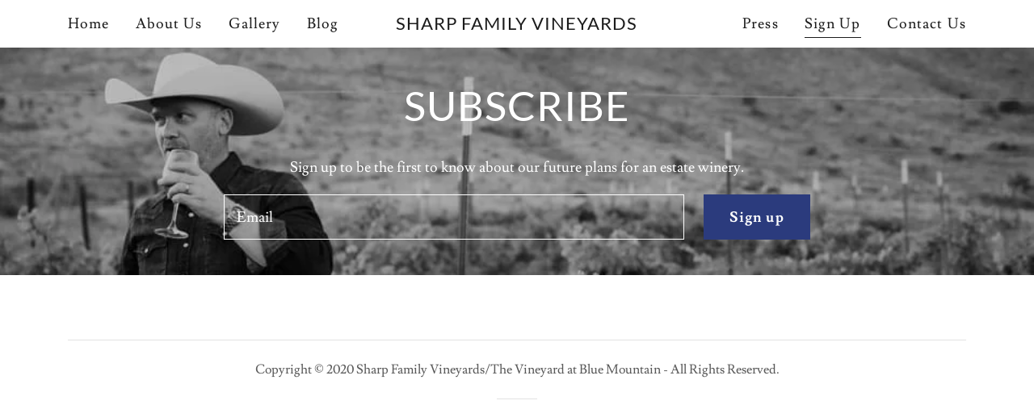

--- FILE ---
content_type: text/html;charset=utf-8
request_url: https://vineyardatbluemountain.com/sign-up
body_size: 10736
content:
<!DOCTYPE html><html lang="en-US"><head><meta charSet="utf-8"/><meta http-equiv="X-UA-Compatible" content="IE=edge"/><meta name="viewport" content="width=device-width, initial-scale=1"/><title>Sign Up</title><meta name="author" content="Sharp Family Vineyards"/><meta name="generator" content="Starfield Technologies; Go Daddy Website Builder 8.0.0000"/><link rel="manifest" href="/manifest.webmanifest"/><link rel="apple-touch-icon" sizes="57x57" href="//img1.wsimg.com/isteam/ip/static/pwa-app/logo-default.png/:/rs=w:57,h:57,m"/><link rel="apple-touch-icon" sizes="60x60" href="//img1.wsimg.com/isteam/ip/static/pwa-app/logo-default.png/:/rs=w:60,h:60,m"/><link rel="apple-touch-icon" sizes="72x72" href="//img1.wsimg.com/isteam/ip/static/pwa-app/logo-default.png/:/rs=w:72,h:72,m"/><link rel="apple-touch-icon" sizes="114x114" href="//img1.wsimg.com/isteam/ip/static/pwa-app/logo-default.png/:/rs=w:114,h:114,m"/><link rel="apple-touch-icon" sizes="120x120" href="//img1.wsimg.com/isteam/ip/static/pwa-app/logo-default.png/:/rs=w:120,h:120,m"/><link rel="apple-touch-icon" sizes="144x144" href="//img1.wsimg.com/isteam/ip/static/pwa-app/logo-default.png/:/rs=w:144,h:144,m"/><link rel="apple-touch-icon" sizes="152x152" href="//img1.wsimg.com/isteam/ip/static/pwa-app/logo-default.png/:/rs=w:152,h:152,m"/><link rel="apple-touch-icon" sizes="180x180" href="//img1.wsimg.com/isteam/ip/static/pwa-app/logo-default.png/:/rs=w:180,h:180,m"/><meta property="og:url" content="https://vineyardatbluemountain.com/sign-up"/>
<meta property="og:site_name" content="Sharp Family Vineyards"/>
<meta property="og:title" content="Sharp Family Vineyards"/>
<meta property="og:description" content="to replant the historic Vineyard at Blue Mountain 
in the Texas Davis Mountains AVA"/>
<meta property="og:type" content="website"/>
<meta property="og:image" content="https://img1.wsimg.com/isteam/ip/5cfb2f5e-379e-4bb6-9479-d7ff99608d0b/53c2cc16-ef49-4e4e-bf3c-5bbf99a8c7a8.jpg"/>
<meta property="og:locale" content="en_US"/>
<meta name="twitter:card" content="summary"/>
<meta name="twitter:title" content="Sharp Family Vineyards"/>
<meta name="twitter:description" content="FOLLOW OUR JOURNEY"/>
<meta name="twitter:image" content="https://img1.wsimg.com/isteam/ip/5cfb2f5e-379e-4bb6-9479-d7ff99608d0b/53c2cc16-ef49-4e4e-bf3c-5bbf99a8c7a8.jpg"/>
<meta name="twitter:image:alt" content="Sharp Family Vineyards"/>
<meta name="theme-color" content="#283878"/><style data-inline-fonts>/* latin-ext */
@font-face {
  font-family: 'Lato';
  font-style: normal;
  font-weight: 400;
  font-display: swap;
  src: url(https://img1.wsimg.com/gfonts/s/lato/v25/S6uyw4BMUTPHjxAwXjeu.woff2) format('woff2');
  unicode-range: U+0100-02BA, U+02BD-02C5, U+02C7-02CC, U+02CE-02D7, U+02DD-02FF, U+0304, U+0308, U+0329, U+1D00-1DBF, U+1E00-1E9F, U+1EF2-1EFF, U+2020, U+20A0-20AB, U+20AD-20C0, U+2113, U+2C60-2C7F, U+A720-A7FF;
}
/* latin */
@font-face {
  font-family: 'Lato';
  font-style: normal;
  font-weight: 400;
  font-display: swap;
  src: url(https://img1.wsimg.com/gfonts/s/lato/v25/S6uyw4BMUTPHjx4wXg.woff2) format('woff2');
  unicode-range: U+0000-00FF, U+0131, U+0152-0153, U+02BB-02BC, U+02C6, U+02DA, U+02DC, U+0304, U+0308, U+0329, U+2000-206F, U+20AC, U+2122, U+2191, U+2193, U+2212, U+2215, U+FEFF, U+FFFD;
}
/* latin-ext */
@font-face {
  font-family: 'Lato';
  font-style: normal;
  font-weight: 700;
  font-display: swap;
  src: url(https://img1.wsimg.com/gfonts/s/lato/v25/S6u9w4BMUTPHh6UVSwaPGR_p.woff2) format('woff2');
  unicode-range: U+0100-02BA, U+02BD-02C5, U+02C7-02CC, U+02CE-02D7, U+02DD-02FF, U+0304, U+0308, U+0329, U+1D00-1DBF, U+1E00-1E9F, U+1EF2-1EFF, U+2020, U+20A0-20AB, U+20AD-20C0, U+2113, U+2C60-2C7F, U+A720-A7FF;
}
/* latin */
@font-face {
  font-family: 'Lato';
  font-style: normal;
  font-weight: 700;
  font-display: swap;
  src: url(https://img1.wsimg.com/gfonts/s/lato/v25/S6u9w4BMUTPHh6UVSwiPGQ.woff2) format('woff2');
  unicode-range: U+0000-00FF, U+0131, U+0152-0153, U+02BB-02BC, U+02C6, U+02DA, U+02DC, U+0304, U+0308, U+0329, U+2000-206F, U+20AC, U+2122, U+2191, U+2193, U+2212, U+2215, U+FEFF, U+FFFD;
}

/* latin */
@font-face {
  font-family: 'Lusitana';
  font-style: normal;
  font-weight: 400;
  font-display: swap;
  src: url(https://img1.wsimg.com/gfonts/s/lusitana/v14/CSR84z9ShvucWzsMKyhdTOI.woff2) format('woff2');
  unicode-range: U+0000-00FF, U+0131, U+0152-0153, U+02BB-02BC, U+02C6, U+02DA, U+02DC, U+0304, U+0308, U+0329, U+2000-206F, U+20AC, U+2122, U+2191, U+2193, U+2212, U+2215, U+FEFF, U+FFFD;
}
/* latin */
@font-face {
  font-family: 'Lusitana';
  font-style: normal;
  font-weight: 700;
  font-display: swap;
  src: url(https://img1.wsimg.com/gfonts/s/lusitana/v14/CSR74z9ShvucWzsMKyDmafctaNY.woff2) format('woff2');
  unicode-range: U+0000-00FF, U+0131, U+0152-0153, U+02BB-02BC, U+02C6, U+02DA, U+02DC, U+0304, U+0308, U+0329, U+2000-206F, U+20AC, U+2122, U+2191, U+2193, U+2212, U+2215, U+FEFF, U+FFFD;
}
</style><style>.x{-ms-text-size-adjust:100%;-webkit-text-size-adjust:100%;-webkit-tap-highlight-color:rgba(0,0,0,0);margin:0;box-sizing:border-box}.x *,.x :after,.x :before{box-sizing:inherit}.x-el a[href^="mailto:"]:not(.x-el),.x-el a[href^="tel:"]:not(.x-el){color:inherit;font-size:inherit;text-decoration:inherit}.x-el-article,.x-el-aside,.x-el-details,.x-el-figcaption,.x-el-figure,.x-el-footer,.x-el-header,.x-el-hgroup,.x-el-main,.x-el-menu,.x-el-nav,.x-el-section,.x-el-summary{display:block}.x-el-audio,.x-el-canvas,.x-el-progress,.x-el-video{display:inline-block;vertical-align:baseline}.x-el-audio:not([controls]){display:none;height:0}.x-el-template{display:none}.x-el-a{background-color:transparent;color:inherit}.x-el-a:active,.x-el-a:hover{outline:0}.x-el-abbr[title]{border-bottom:1px dotted}.x-el-b,.x-el-strong{font-weight:700}.x-el-dfn{font-style:italic}.x-el-mark{background:#ff0;color:#000}.x-el-small{font-size:80%}.x-el-sub,.x-el-sup{font-size:75%;line-height:0;position:relative;vertical-align:baseline}.x-el-sup{top:-.5em}.x-el-sub{bottom:-.25em}.x-el-img{vertical-align:middle;border:0}.x-el-svg:not(:root){overflow:hidden}.x-el-figure{margin:0}.x-el-hr{box-sizing:content-box;height:0}.x-el-pre{overflow:auto}.x-el-code,.x-el-kbd,.x-el-pre,.x-el-samp{font-family:monospace,monospace;font-size:1em}.x-el-button,.x-el-input,.x-el-optgroup,.x-el-select,.x-el-textarea{color:inherit;font:inherit;margin:0}.x-el-button{overflow:visible}.x-el-button,.x-el-select{text-transform:none}.x-el-button,.x-el-input[type=button],.x-el-input[type=reset],.x-el-input[type=submit]{-webkit-appearance:button;cursor:pointer}.x-el-button[disabled],.x-el-input[disabled]{cursor:default}.x-el-button::-moz-focus-inner,.x-el-input::-moz-focus-inner{border:0;padding:0}.x-el-input{line-height:normal}.x-el-input[type=checkbox],.x-el-input[type=radio]{box-sizing:border-box;padding:0}.x-el-input[type=number]::-webkit-inner-spin-button,.x-el-input[type=number]::-webkit-outer-spin-button{height:auto}.x-el-input[type=search]{-webkit-appearance:textfield;box-sizing:content-box}.x-el-input[type=search]::-webkit-search-cancel-button,.x-el-input[type=search]::-webkit-search-decoration{-webkit-appearance:none}.x-el-textarea{border:0}.x-el-fieldset{border:1px solid silver;margin:0 2px;padding:.35em .625em .75em}.x-el-legend{border:0;padding:0}.x-el-textarea{overflow:auto}.x-el-optgroup{font-weight:700}.x-el-table{border-collapse:collapse;border-spacing:0}.x-el-td,.x-el-th{padding:0}.x{-webkit-font-smoothing:antialiased}.x-el-hr{border:0}.x-el-fieldset,.x-el-input,.x-el-select,.x-el-textarea{margin-top:0;margin-bottom:0}.x-el-fieldset,.x-el-input[type=email],.x-el-input[type=text],.x-el-textarea{width:100%}.x-el-label{vertical-align:middle}.x-el-input{border-style:none;padding:.5em;vertical-align:middle}.x-el-select:not([multiple]){vertical-align:middle}.x-el-textarea{line-height:1.75;padding:.5em}.x-el.d-none{display:none!important}.sideline-footer{margin-top:auto}.disable-scroll{touch-action:none;overflow:hidden;position:fixed;max-width:100vw}@-webkit-keyframes loaderscale{0%{transform:scale(1);opacity:1}45%{transform:scale(.1);opacity:.7}80%{transform:scale(1);opacity:1}}@keyframes loaderscale{0%{transform:scale(1);opacity:1}45%{transform:scale(.1);opacity:.7}80%{transform:scale(1);opacity:1}}.x-loader svg{display:inline-block}.x-loader svg:first-child{-webkit-animation:loaderscale .75s cubic-bezier(.2,.68,.18,1.08) -.24s infinite;animation:loaderscale .75s cubic-bezier(.2,.68,.18,1.08) -.24s infinite}.x-loader svg:nth-child(2){-webkit-animation:loaderscale .75s cubic-bezier(.2,.68,.18,1.08) -.12s infinite;animation:loaderscale .75s cubic-bezier(.2,.68,.18,1.08) -.12s infinite}.x-loader svg:nth-child(3){-webkit-animation:loaderscale .75s cubic-bezier(.2,.68,.18,1.08) 0s infinite;animation:loaderscale .75s cubic-bezier(.2,.68,.18,1.08) 0s infinite}.x-icon>svg{transition:transform .33s ease-in-out}.x-icon>svg.rotate-90{transform:rotate(-90deg)}.x-icon>svg.rotate90{transform:rotate(90deg)}.x-icon>svg.rotate-180{transform:rotate(-180deg)}.x-icon>svg.rotate180{transform:rotate(180deg)}.x-rt ol,.x-rt ul{text-align:left}.x-rt p{margin:0}.mte-inline-block{display:inline-block}@media only screen and (min-device-width:1025px){:root select,_::-webkit-full-page-media,_:future{font-family:sans-serif!important}}

</style>
<style>/*
Copyright (c) 2010-2011 by tyPoland Lukasz Dziedzic (team@latofonts.com) with Reserved Font Name "Lato". Licensed under the SIL Open Font License, Version 1.1.

This Font Software is licensed under the SIL Open Font License, Version 1.1.
This license is copied below, and is also available with a FAQ at: http://scripts.sil.org/OFL

—————————————————————————————-
SIL OPEN FONT LICENSE Version 1.1 - 26 February 2007
—————————————————————————————-
*/

/*
Copyright (c) 2011 by Ana Paula Megda (www.anamegda.com|anapbm@gmail.com), with Reserved Font Name Lusitana.

This Font Software is licensed under the SIL Open Font License, Version 1.1.
This license is copied below, and is also available with a FAQ at: http://scripts.sil.org/OFL

—————————————————————————————-
SIL OPEN FONT LICENSE Version 1.1 - 26 February 2007
—————————————————————————————-
*/
</style>
<style data-glamor="cxs-default-sheet">.x .c1-1{letter-spacing:normal}.x .c1-2{text-transform:none}.x .c1-3{background-color:rgb(255, 255, 255)}.x .c1-4{width:100%}.x .c1-5 > div{position:relative}.x .c1-6 > div{overflow:hidden}.x .c1-7 > div{margin-top:auto}.x .c1-8 > div{margin-right:auto}.x .c1-9 > div{margin-bottom:auto}.x .c1-a > div{margin-left:auto}.x .c1-b{font-family:'Lusitana', Georgia, serif}.x .c1-c{font-size:18px}.x .c1-h{padding-top:40px}.x .c1-i{padding-bottom:40px}.x .c1-j{overflow:visible}.x .c1-k{padding:0px !important}.x .c1-n{display:none}.x .c1-p .sticky-animate{background-color:rgba(255, 255, 255, 0.9)}.x .c1-q{transition:background .3s}.x .c1-r{position:relative}.x .c1-s{padding-top:24px}.x .c1-t{padding-bottom:24px}.x .c1-u{padding-left:24px}.x .c1-v{padding-right:24px}.x .c1-w{z-index:auto}.x .c1-11{align-items:center}.x .c1-12{flex-wrap:nowrap}.x .c1-13{display:flex}.x .c1-14{margin-top:0px}.x .c1-15{margin-right:0px}.x .c1-16{margin-bottom:0px}.x .c1-17{margin-left:0px}.x .c1-18{[object -object]:0px}.x .c1-1a{width:15%}.x .c1-1b{padding-right:0px}.x .c1-1c{padding-left:0px}.x .c1-1d{letter-spacing:inherit}.x .c1-1e{text-transform:inherit}.x .c1-1f{text-decoration:none}.x .c1-1g{word-wrap:break-word}.x .c1-1h{overflow-wrap:break-word}.x .c1-1i{cursor:pointer}.x .c1-1j{justify-content:flex-start}.x .c1-1k{border-top:0px}.x .c1-1l{border-right:0px}.x .c1-1m{border-bottom:0px}.x .c1-1n{border-left:0px}.x .c1-1o{color:rgb(27, 27, 27)}.x .c1-1p{font-weight:inherit}.x .c1-1q:hover{color:rgb(40, 56, 120)}.x .c1-1r:active{color:rgb(31, 44, 98)}.x .c1-1s{color:inherit}.x .c1-1t{display:inline-block}.x .c1-1u{vertical-align:top}.x .c1-1v{padding-top:6px}.x .c1-1w{padding-right:6px}.x .c1-1x{padding-bottom:6px}.x .c1-1y{padding-left:6px}.x .c1-1z{width:70%}.x .c1-20{text-align:center}.x .c1-21{justify-content:center}.x .c1-22{padding-left:8px}.x .c1-23{padding-right:8px}.x .c1-24{letter-spacing:1px}.x .c1-25{text-transform:uppercase}.x .c1-26{font-family:'Lato', arial, sans-serif}.x .c1-27{max-width:100%}.x .c1-2b{display:inline}.x .c1-2c{color:rgb(40, 56, 120)}.x .c1-2d{line-height:1.2}.x .c1-2e{font-size:22px}.x .c1-2f{font-weight:400}.x .c1-2k{word-wrap:normal !important}.x .c1-2l{overflow-wrap:normal !important}.x .c1-2m{visibility:hidden}.x .c1-2n{position:absolute}.x .c1-2o{width:auto}.x .c1-2p{left:0px}.x .c1-2q{font-size:37px}.x .c1-2v{font-size:32px}.x .c1-30{font-size:25px}.x .c1-35{justify-content:flex-end}.x .c1-36{margin-left:auto}.x .c1-37{margin-right:auto}.x .c1-3c{box-sizing:border-box}.x .c1-3d{flex-direction:row}.x .c1-3e{padding-top:0px}.x .c1-3f{padding-bottom:0px}.x .c1-3h{flex-grow:1}.x .c1-3i{flex-shrink:1}.x .c1-3j{flex-basis:0%}.x .c1-3m{line-height:24px}.x .c1-3n{padding-left:32px}.x .c1-3o{white-space:nowrap}.x .c1-3p:first-child{padding-left:0}.x .c1-3q{letter-spacing:0.063em}.x .c1-3r{display:block}.x .c1-3s{margin-left:-6px}.x .c1-3t{margin-right:-6px}.x .c1-3u{margin-top:-6px}.x .c1-3v{margin-bottom:-6px}.x .c1-3w:active{color:rgb(27, 27, 27)}.x .c1-3x{margin-bottom:-5px}.x .c1-3y{padding-bottom:4px}.x .c1-3z{border-bottom:1px solid}.x .c1-40{z-index:1}.x .c1-44{transition:transform .33s ease-in-out}.x .c1-45{transform:rotate(0deg)}.x .c1-46{vertical-align:middle}.x .c1-47{border-radius:4px}.x .c1-48{box-shadow:0 3px 6px 3px rgba(0,0,0,0.24)}.x .c1-49{padding-top:16px}.x .c1-4a{padding-bottom:16px}.x .c1-4b{padding-left:16px}.x .c1-4c{padding-right:16px}.x .c1-4d{right:0px}.x .c1-4e{top:32px}.x .c1-4f{max-height:45vh}.x .c1-4g{overflow-y:auto}.x .c1-4h{z-index:1003}.x .c1-4k{color:rgb(94, 94, 94)}.x .c1-4l{text-align:left}.x .c1-4m:last-child{margin-bottom:0}.x .c1-4n{margin-top:8px}.x .c1-4o{margin-bottom:8px}.x .c1-4p{line-height:1.5}.x .c1-4q{background-color:rgb(22, 22, 22)}.x .c1-4r{position:fixed}.x .c1-4s{top:0px}.x .c1-4t{height:100%}.x .c1-4u{z-index:10002}.x .c1-4v{padding-top:56px}.x .c1-4w{-webkit-overflow-scrolling:touch}.x .c1-4x{transform:translateX(-249vw)}.x .c1-4y{overscroll-behavior:contain}.x .c1-4z{box-shadow:0 2px 6px 0px rgba(0,0,0,0.2)}.x .c1-50{transition:transform .3s ease-in-out}.x .c1-51{overflow:hidden}.x .c1-52{flex-direction:column}.x .c1-53{color:rgb(247, 247, 247)}.x .c1-54{line-height:1.3em}.x .c1-55{font-style:normal}.x .c1-56{top:15px}.x .c1-57{right:15px}.x .c1-58:hover{color:rgb(78, 95, 163)}.x .c1-59{overflow-x:hidden}.x .c1-5a{overscroll-behavior:none}.x .c1-5b{-webkit-margin-before:0}.x .c1-5c{-webkit-margin-after:0}.x .c1-5d{-webkit-padding-start:0}.x .c1-5e{color:rgb(164, 164, 164)}.x .c1-5f{border-color:rgba(76, 76, 76, 0.5)}.x .c1-5g{border-bottom-width:1px}.x .c1-5h{border-bottom-style:solid}.x .c1-5i:last-child{border-bottom:0}.x .c1-5j{min-width:200px}.x .c1-5k{justify-content:space-between}.x .c1-5l:hover{color:rgb(181, 188, 236)}.x .c1-5m:active{color:rgb(78, 95, 163)}.x .c1-5o{font-weight:700}.x .c1-5p{text-shadow:none}.x .c1-5q{background-size:cover}.x .c1-5r{background-position:47.29173042482771% 54.34782608695652%}.x .c1-5s{background-blend-mode:normal}.x .c1-5t{background-repeat:no-repeat}.x .c1-6f{background-color:transparent}.x .c1-6g{margin-top:-4px}.x .c1-6i{line-height:1.25}.x .c1-6j{margin-bottom:32px}.x .c1-6k{color:rgb(255, 255, 255)}.x .c1-6l{flex-wrap:wrap}.x .c1-6m{margin-right:-12px}.x .c1-6n{margin-left:-12px}.x .c1-6s{padding-right:12px}.x .c1-6t{padding-left:12px}.x .c1-74{margin-bottom:16px}.x .c1-76{margin-bottom:24px}.x .c1-7b{background-color:rgba(22, 22, 22, 0)}.x .c1-7c{border-color:rgb(255, 255, 255)}.x .c1-7d{border-top-width:1px}.x .c1-7e{border-right-width:1px}.x .c1-7f{border-bottom-width:1px}.x .c1-7g{border-left-width:1px}.x .c1-7h{border-radius:0}.x .c1-7i{border-style:solid}.x .c1-7j{padding-top:23px}.x .c1-7k{padding-bottom:8px}.x .c1-7l::placeholder{color:inherit}.x .c1-7m:focus{outline:none}.x .c1-7n:focus{box-shadow:inset 0 0 0 1px currentColor}.x .c1-7o:focus + label{font-size:12px}.x .c1-7p:focus + label{top:8px}.x .c1-7q:focus + label{color:rgb(255, 255, 255)}.x .c1-7r:not([value=""]) + label{font-size:12px}.x .c1-7s:not([value=""]) + label{top:8px}.x .c1-7t:not([value=""]) + label{color:rgb(255, 255, 255)}.x .c1-7u::-webkit-input-placeholder{color:inherit}.x .c1-7v{top:30%}.x .c1-7w{left:16px}.x .c1-7x{transition:all .15s ease}.x .c1-7y{pointer-events:none}.x .c1-7z{border-style:none}.x .c1-80{display:inline-flex}.x .c1-81{padding-right:32px}.x .c1-82{padding-top:8px}.x .c1-83{min-height:56px}.x .c1-84{background-color:rgb(43, 59, 125)}.x .c1-85:hover{background-color:rgb(60, 81, 166)}.x .c1-8a{padding-bottom:56px}.x .c1-8b{border-color:rgb(226, 226, 226)}.x .c1-8c{color:rgb(89, 89, 89)}.x .c1-8d{font-size:16px}.x .c1-8i{font-size:inherit !important}.x .c1-8j{line-height:inherit}.x .c1-8k{font-style:italic}.x .c1-8l{text-decoration:line-through}.x .c1-8m{text-decoration:underline}.x .c1-8n{letter-spacing:unset}.x .c1-8o{text-transform:unset}.x .c1-8p{width:50px}</style>
<style data-glamor="cxs-media-sheet">@media (max-width: 450px){.x .c1-5u{background-image:linear-gradient(to bottom, rgba(0, 0, 0, 0.24) 0%, rgba(0, 0, 0, 0.24) 100%), url("//img1.wsimg.com/isteam/ip/5cfb2f5e-379e-4bb6-9479-d7ff99608d0b/E65FAEFD-2966-4DAC-A35C-39425B5A1119.jpeg/:/cr=t:0%25,l:0%25,w:100%25,h:100%25/rs=w:450,m")}}@media (max-width: 450px) and (-webkit-min-device-pixel-ratio: 2), (max-width: 450px) and (min-resolution: 192dpi){.x .c1-5v{background-image:linear-gradient(to bottom, rgba(0, 0, 0, 0.24) 0%, rgba(0, 0, 0, 0.24) 100%), url("//img1.wsimg.com/isteam/ip/5cfb2f5e-379e-4bb6-9479-d7ff99608d0b/E65FAEFD-2966-4DAC-A35C-39425B5A1119.jpeg/:/cr=t:0%25,l:0%25,w:100%25,h:100%25/rs=w:900,m")}}@media (max-width: 450px) and (-webkit-min-device-pixel-ratio: 3), (max-width: 450px) and (min-resolution: 288dpi){.x .c1-5w{background-image:linear-gradient(to bottom, rgba(0, 0, 0, 0.24) 0%, rgba(0, 0, 0, 0.24) 100%), url("//img1.wsimg.com/isteam/ip/5cfb2f5e-379e-4bb6-9479-d7ff99608d0b/E65FAEFD-2966-4DAC-A35C-39425B5A1119.jpeg/:/cr=t:0%25,l:0%25,w:100%25,h:100%25/rs=w:1350,m")}}@media (min-width: 451px) and (max-width: 767px){.x .c1-5x{background-image:linear-gradient(to bottom, rgba(0, 0, 0, 0.24) 0%, rgba(0, 0, 0, 0.24) 100%), url("//img1.wsimg.com/isteam/ip/5cfb2f5e-379e-4bb6-9479-d7ff99608d0b/E65FAEFD-2966-4DAC-A35C-39425B5A1119.jpeg/:/cr=t:0%25,l:0%25,w:100%25,h:100%25/rs=w:767,m")}}@media (min-width: 451px) and (max-width: 767px) and (-webkit-min-device-pixel-ratio: 2), (min-width: 451px) and (max-width: 767px) and (min-resolution: 192dpi){.x .c1-5y{background-image:linear-gradient(to bottom, rgba(0, 0, 0, 0.24) 0%, rgba(0, 0, 0, 0.24) 100%), url("//img1.wsimg.com/isteam/ip/5cfb2f5e-379e-4bb6-9479-d7ff99608d0b/E65FAEFD-2966-4DAC-A35C-39425B5A1119.jpeg/:/cr=t:0%25,l:0%25,w:100%25,h:100%25/rs=w:1534,m")}}@media (min-width: 451px) and (max-width: 767px) and (-webkit-min-device-pixel-ratio: 3), (min-width: 451px) and (max-width: 767px) and (min-resolution: 288dpi){.x .c1-5z{background-image:linear-gradient(to bottom, rgba(0, 0, 0, 0.24) 0%, rgba(0, 0, 0, 0.24) 100%), url("//img1.wsimg.com/isteam/ip/5cfb2f5e-379e-4bb6-9479-d7ff99608d0b/E65FAEFD-2966-4DAC-A35C-39425B5A1119.jpeg/:/cr=t:0%25,l:0%25,w:100%25,h:100%25/rs=w:2301,m")}}@media (min-width: 768px) and (max-width: 1023px){.x .c1-60{background-image:linear-gradient(to bottom, rgba(0, 0, 0, 0.24) 0%, rgba(0, 0, 0, 0.24) 100%), url("//img1.wsimg.com/isteam/ip/5cfb2f5e-379e-4bb6-9479-d7ff99608d0b/E65FAEFD-2966-4DAC-A35C-39425B5A1119.jpeg/:/cr=t:0%25,l:0%25,w:100%25,h:100%25/rs=w:1023,m")}}@media (min-width: 768px) and (max-width: 1023px) and (-webkit-min-device-pixel-ratio: 2), (min-width: 768px) and (max-width: 1023px) and (min-resolution: 192dpi){.x .c1-61{background-image:linear-gradient(to bottom, rgba(0, 0, 0, 0.24) 0%, rgba(0, 0, 0, 0.24) 100%), url("//img1.wsimg.com/isteam/ip/5cfb2f5e-379e-4bb6-9479-d7ff99608d0b/E65FAEFD-2966-4DAC-A35C-39425B5A1119.jpeg/:/cr=t:0%25,l:0%25,w:100%25,h:100%25/rs=w:2046,m")}}@media (min-width: 768px) and (max-width: 1023px) and (-webkit-min-device-pixel-ratio: 3), (min-width: 768px) and (max-width: 1023px) and (min-resolution: 288dpi){.x .c1-62{background-image:linear-gradient(to bottom, rgba(0, 0, 0, 0.24) 0%, rgba(0, 0, 0, 0.24) 100%), url("//img1.wsimg.com/isteam/ip/5cfb2f5e-379e-4bb6-9479-d7ff99608d0b/E65FAEFD-2966-4DAC-A35C-39425B5A1119.jpeg/:/cr=t:0%25,l:0%25,w:100%25,h:100%25/rs=w:3069,m")}}@media (min-width: 1024px) and (max-width: 1279px){.x .c1-63{background-image:linear-gradient(to bottom, rgba(0, 0, 0, 0.24) 0%, rgba(0, 0, 0, 0.24) 100%), url("//img1.wsimg.com/isteam/ip/5cfb2f5e-379e-4bb6-9479-d7ff99608d0b/E65FAEFD-2966-4DAC-A35C-39425B5A1119.jpeg/:/cr=t:0%25,l:0%25,w:100%25,h:100%25/rs=w:1279,m")}}@media (min-width: 1024px) and (max-width: 1279px) and (-webkit-min-device-pixel-ratio: 2), (min-width: 1024px) and (max-width: 1279px) and (min-resolution: 192dpi){.x .c1-64{background-image:linear-gradient(to bottom, rgba(0, 0, 0, 0.24) 0%, rgba(0, 0, 0, 0.24) 100%), url("//img1.wsimg.com/isteam/ip/5cfb2f5e-379e-4bb6-9479-d7ff99608d0b/E65FAEFD-2966-4DAC-A35C-39425B5A1119.jpeg/:/cr=t:0%25,l:0%25,w:100%25,h:100%25/rs=w:2558,m")}}@media (min-width: 1024px) and (max-width: 1279px) and (-webkit-min-device-pixel-ratio: 3), (min-width: 1024px) and (max-width: 1279px) and (min-resolution: 288dpi){.x .c1-65{background-image:linear-gradient(to bottom, rgba(0, 0, 0, 0.24) 0%, rgba(0, 0, 0, 0.24) 100%), url("//img1.wsimg.com/isteam/ip/5cfb2f5e-379e-4bb6-9479-d7ff99608d0b/E65FAEFD-2966-4DAC-A35C-39425B5A1119.jpeg/:/cr=t:0%25,l:0%25,w:100%25,h:100%25/rs=w:3837,m")}}@media (min-width: 1280px) and (max-width: 1535px){.x .c1-66{background-image:linear-gradient(to bottom, rgba(0, 0, 0, 0.24) 0%, rgba(0, 0, 0, 0.24) 100%), url("//img1.wsimg.com/isteam/ip/5cfb2f5e-379e-4bb6-9479-d7ff99608d0b/E65FAEFD-2966-4DAC-A35C-39425B5A1119.jpeg/:/cr=t:0%25,l:0%25,w:100%25,h:100%25/rs=w:1535,m")}}@media (min-width: 1280px) and (max-width: 1535px) and (-webkit-min-device-pixel-ratio: 2), (min-width: 1280px) and (max-width: 1535px) and (min-resolution: 192dpi){.x .c1-67{background-image:linear-gradient(to bottom, rgba(0, 0, 0, 0.24) 0%, rgba(0, 0, 0, 0.24) 100%), url("//img1.wsimg.com/isteam/ip/5cfb2f5e-379e-4bb6-9479-d7ff99608d0b/E65FAEFD-2966-4DAC-A35C-39425B5A1119.jpeg/:/cr=t:0%25,l:0%25,w:100%25,h:100%25/rs=w:3070,m")}}@media (min-width: 1280px) and (max-width: 1535px) and (-webkit-min-device-pixel-ratio: 3), (min-width: 1280px) and (max-width: 1535px) and (min-resolution: 288dpi){.x .c1-68{background-image:linear-gradient(to bottom, rgba(0, 0, 0, 0.24) 0%, rgba(0, 0, 0, 0.24) 100%), url("//img1.wsimg.com/isteam/ip/5cfb2f5e-379e-4bb6-9479-d7ff99608d0b/E65FAEFD-2966-4DAC-A35C-39425B5A1119.jpeg/:/cr=t:0%25,l:0%25,w:100%25,h:100%25/rs=w:4605,m")}}@media (min-width: 1536px) and (max-width: 1920px){.x .c1-69{background-image:linear-gradient(to bottom, rgba(0, 0, 0, 0.24) 0%, rgba(0, 0, 0, 0.24) 100%), url("//img1.wsimg.com/isteam/ip/5cfb2f5e-379e-4bb6-9479-d7ff99608d0b/E65FAEFD-2966-4DAC-A35C-39425B5A1119.jpeg/:/cr=t:0%25,l:0%25,w:100%25,h:100%25/rs=w:1920,m")}}@media (min-width: 1536px) and (max-width: 1920px) and (-webkit-min-device-pixel-ratio: 2), (min-width: 1536px) and (max-width: 1920px) and (min-resolution: 192dpi){.x .c1-6a{background-image:linear-gradient(to bottom, rgba(0, 0, 0, 0.24) 0%, rgba(0, 0, 0, 0.24) 100%), url("//img1.wsimg.com/isteam/ip/5cfb2f5e-379e-4bb6-9479-d7ff99608d0b/E65FAEFD-2966-4DAC-A35C-39425B5A1119.jpeg/:/cr=t:0%25,l:0%25,w:100%25,h:100%25/rs=w:3840,m")}}@media (min-width: 1536px) and (max-width: 1920px) and (-webkit-min-device-pixel-ratio: 3), (min-width: 1536px) and (max-width: 1920px) and (min-resolution: 288dpi){.x .c1-6b{background-image:linear-gradient(to bottom, rgba(0, 0, 0, 0.24) 0%, rgba(0, 0, 0, 0.24) 100%), url("//img1.wsimg.com/isteam/ip/5cfb2f5e-379e-4bb6-9479-d7ff99608d0b/E65FAEFD-2966-4DAC-A35C-39425B5A1119.jpeg/:/cr=t:0%25,l:0%25,w:100%25,h:100%25/rs=w:5760,m")}}@media (min-width: 1921px){.x .c1-6c{background-image:linear-gradient(to bottom, rgba(0, 0, 0, 0.24) 0%, rgba(0, 0, 0, 0.24) 100%), url("//img1.wsimg.com/isteam/ip/5cfb2f5e-379e-4bb6-9479-d7ff99608d0b/E65FAEFD-2966-4DAC-A35C-39425B5A1119.jpeg/:/cr=t:0%25,l:0%25,w:100%25,h:100%25/rs=w:100%25")}}@media (min-width: 1921px) and (-webkit-min-device-pixel-ratio: 2), (min-width: 1921px) and (min-resolution: 192dpi){.x .c1-6d{background-image:linear-gradient(to bottom, rgba(0, 0, 0, 0.24) 0%, rgba(0, 0, 0, 0.24) 100%), url("//img1.wsimg.com/isteam/ip/5cfb2f5e-379e-4bb6-9479-d7ff99608d0b/E65FAEFD-2966-4DAC-A35C-39425B5A1119.jpeg/:/cr=t:0%25,l:0%25,w:100%25,h:100%25/rs=w:100%25")}}@media (min-width: 1921px) and (-webkit-min-device-pixel-ratio: 3), (min-width: 1921px) and (min-resolution: 288dpi){.x .c1-6e{background-image:linear-gradient(to bottom, rgba(0, 0, 0, 0.24) 0%, rgba(0, 0, 0, 0.24) 100%), url("//img1.wsimg.com/isteam/ip/5cfb2f5e-379e-4bb6-9479-d7ff99608d0b/E65FAEFD-2966-4DAC-A35C-39425B5A1119.jpeg/:/cr=t:0%25,l:0%25,w:100%25,h:100%25/rs=w:100%25")}}</style>
<style data-glamor="cxs-xs-sheet">@media (max-width: 767px){.x .c1-l{padding-top:40px}}@media (max-width: 767px){.x .c1-m{padding-bottom:40px}}@media (max-width: 767px){.x .c1-28{justify-content:center}}@media (max-width: 767px){.x .c1-29{max-width:100%}}@media (max-width: 767px){.x .c1-41{width:100%}}@media (max-width: 767px){.x .c1-42{display:flex}}@media (max-width: 767px){.x .c1-86{margin-top:0px}}@media (max-width: 767px){.x .c1-87{margin-bottom:0px}}</style>
<style data-glamor="cxs-sm-sheet">@media (min-width: 768px){.x .c1-d{font-size:18px}}@media (min-width: 768px) and (max-width: 1023px){.x .c1-2a{width:auto}}@media (min-width: 768px){.x .c1-2g{font-size:22px}}@media (min-width: 768px){.x .c1-2r{font-size:44px}}@media (min-width: 768px){.x .c1-2w{font-size:35px}}@media (min-width: 768px){.x .c1-31{font-size:25px}}@media (min-width: 768px){.x .c1-38{width:100%}}@media (min-width: 768px) and (max-width: 1023px){.x .c1-43{width:100%}}@media (min-width: 768px) and (max-width: 1023px){.x .c1-4j{right:0px}}@media (min-width: 768px){.x .c1-6o{margin-top:0}}@media (min-width: 768px){.x .c1-6p{margin-right:-24px}}@media (min-width: 768px){.x .c1-6q{margin-bottom:0}}@media (min-width: 768px){.x .c1-6r{margin-left:-24px}}@media (min-width: 768px){.x .c1-6u{margin-left:8.333333333333332%}}@media (min-width: 768px){.x .c1-6v{flex-basis:83.33333333333334%}}@media (min-width: 768px){.x .c1-6w{max-width:83.33333333333334%}}@media (min-width: 768px){.x .c1-6x{padding-top:0}}@media (min-width: 768px){.x .c1-6y{padding-right:24px}}@media (min-width: 768px){.x .c1-6z{padding-bottom:0}}@media (min-width: 768px){.x .c1-70{padding-left:24px}}@media (min-width: 768px){.x .c1-75{flex-direction:row}}@media (min-width: 768px){.x .c1-77{margin-top:4px}}@media (min-width: 768px){.x .c1-78{margin-bottom:4px}}@media (min-width: 768px){.x .c1-79{margin-right:24px}}@media (min-width: 768px){.x .c1-7a{height:100%}}@media (min-width: 768px){.x .c1-88{max-width:30%}}@media (min-width: 768px){.x .c1-89{width:auto}}@media (min-width: 768px){.x .c1-8e{font-size:16px}}</style>
<style data-glamor="cxs-md-sheet">@media (min-width: 1024px){.x .c1-e{font-size:18px}}@media (min-width: 1024px){.x .c1-o{display:block}}@media (min-width: 1024px){.x .c1-x{padding-top:16px}}@media (min-width: 1024px){.x .c1-y{padding-bottom:16px}}@media (min-width: 1024px){.x .c1-z{padding-left:0px}}@media (min-width: 1024px){.x .c1-10{padding-right:0px}}@media (min-width: 1024px){.x .c1-19{display:none}}@media (min-width: 1024px){.x .c1-2h{font-size:22px}}@media (min-width: 1024px){.x .c1-2s{font-size:44px}}@media (min-width: 1024px){.x .c1-2x{font-size:35px}}@media (min-width: 1024px){.x .c1-32{font-size:25px}}@media (min-width: 1024px){.x .c1-39{width:984px}}@media (min-width: 1024px){.x .c1-3g{display:flex}}@media (min-width: 1024px){.x .c1-3k{flex-basis:33.33333333333333%}}@media (min-width: 1024px){.x .c1-3l{max-width:33.33333333333333%}}@media (min-width: 1024px) and (max-width: 1279px){.x .c1-4i{right:0px}}@media (min-width: 1024px){.x .c1-5n{min-width:300px}}@media (min-width: 1024px){.x .c1-6h{margin-top:0}}@media (min-width: 1024px){.x .c1-71{margin-left:16.666666666666664%}}@media (min-width: 1024px){.x .c1-72{flex-basis:66.66666666666666%}}@media (min-width: 1024px){.x .c1-73{max-width:66.66666666666666%}}@media (min-width: 1024px){.x .c1-8f{font-size:16px}}</style>
<style data-glamor="cxs-lg-sheet">@media (min-width: 1280px){.x .c1-f{font-size:18px}}@media (min-width: 1280px){.x .c1-2i{font-size:22px}}@media (min-width: 1280px){.x .c1-2t{font-size:51px}}@media (min-width: 1280px){.x .c1-2y{font-size:37px}}@media (min-width: 1280px){.x .c1-33{font-size:25px}}@media (min-width: 1280px){.x .c1-3a{width:1160px}}@media (min-width: 1280px){.x .c1-8g{font-size:16px}}</style>
<style data-glamor="cxs-xl-sheet">@media (min-width: 1536px){.x .c1-g{font-size:21px}}@media (min-width: 1536px){.x .c1-2j{font-size:24px}}@media (min-width: 1536px){.x .c1-2u{font-size:55px}}@media (min-width: 1536px){.x .c1-2z{font-size:41px}}@media (min-width: 1536px){.x .c1-34{font-size:28px}}@media (min-width: 1536px){.x .c1-3b{width:1280px}}@media (min-width: 1536px){.x .c1-8h{font-size:18px}}</style>
<style>.page-inner { background-color: rgb(255, 255, 255); min-height: 100vh; }</style>
<script>"use strict";

if ('serviceWorker' in navigator) {
  window.addEventListener('load', function () {
    navigator.serviceWorker.register('/sw.js');
  });
}</script></head>
<body class="x  x-fonts-lato"><div id="layout-5-cfb-2-f-5-e-379-e-4-bb-6-9479-d-7-ff-99608-d-0-b" class="layout layout-layout layout-layout-layout-18 locale-en-US lang-en"><div data-ux="Page" id="page-137779" class="x-el x-el-div x-el c1-1 c1-2 c1-3 c1-4 c1-5 c1-6 c1-7 c1-8 c1-9 c1-a c1-b c1-c c1-d c1-e c1-f c1-g c1-1 c1-2 c1-b c1-c c1-d c1-e c1-f c1-g"><div data-ux="Block" class="x-el x-el-div page-inner c1-1 c1-2 c1-b c1-c c1-d c1-e c1-f c1-g"><div id="13d374dc-f31c-4c2a-878f-11bf4af2267a" class="widget widget-header widget-header-header-9"><div data-ux="Header" role="main" data-aid="HEADER_WIDGET" id="n-137780" class="x-el x-el-div x-el x-el c1-1 c1-2 c1-b c1-c c1-d c1-e c1-f c1-g c1-1 c1-2 c1-3 c1-b c1-c c1-d c1-e c1-f c1-g c1-1 c1-2 c1-b c1-c c1-d c1-e c1-f c1-g"><div> <section data-ux="Section" data-aid="HEADER_SECTION" class="x-el x-el-section c1-1 c1-2 c1-3 c1-h c1-i c1-j c1-k c1-b c1-c c1-l c1-m c1-d c1-e c1-f c1-g"><div data-ux="Block" class="x-el x-el-div c1-1 c1-2 c1-n c1-b c1-c c1-d c1-o c1-e c1-f c1-g"></div><div data-ux="Block" class="x-el x-el-div c1-1 c1-2 c1-4 c1-3 c1-b c1-c c1-d c1-e c1-f c1-g"><div id="header_stickynav-anchor137783"></div><div data-ux="Block" data-stickynav-wrapper="true" class="x-el x-el-div c1-1 c1-2 c1-p c1-b c1-c c1-d c1-e c1-f c1-g"><div data-ux="Block" data-stickynav="true" id="header_stickynav137782" class="x-el x-el-div c1-1 c1-2 c1-q c1-b c1-c c1-d c1-e c1-f c1-g"><nav data-ux="Block" class="x-el x-el-nav c1-1 c1-2 c1-r c1-s c1-t c1-u c1-v c1-3 c1-w c1-b c1-c c1-d c1-x c1-y c1-z c1-10 c1-e c1-f c1-g"><div data-ux="Block" class="x-el x-el-div c1-1 c1-2 c1-11 c1-12 c1-4 c1-13 c1-14 c1-15 c1-16 c1-17 c1-18 c1-b c1-c c1-d c1-19 c1-e c1-f c1-g"><div data-ux="Block" class="x-el x-el-div c1-1 c1-2 c1-1a c1-1b c1-1c c1-b c1-c c1-d c1-e c1-f c1-g"><div data-ux="Element" id="bs-1" class="x-el x-el-div c1-1 c1-2 c1-b c1-c c1-d c1-e c1-f c1-g"><a rel="" role="button" aria-haspopup="menu" data-ux="LinkDropdown" data-toggle-ignore="true" id="137784" aria-expanded="false" toggleId="n-137780-navId-mobile" icon="hamburger" data-edit-interactive="true" data-aid="HAMBURGER_MENU_LINK" aria-label="Hamburger Site Navigation Icon" href="#" data-typography="LinkAlpha" class="x-el x-el-a c1-1d c1-1e c1-1f c1-1g c1-1h c1-13 c1-1i c1-11 c1-1j c1-1k c1-1l c1-1m c1-1n c1-1o c1-b c1-c c1-1p c1-1q c1-1r c1-d c1-19 c1-e c1-f c1-g" data-tccl="ux2.HEADER.header9.Section.Default.Link.Dropdown.137785.click,click"><svg viewBox="0 0 24 24" fill="currentColor" width="40px" height="40px" data-ux="IconHamburger" class="x-el x-el-svg c1-1 c1-2 c1-1s c1-1t c1-1u c1-1v c1-1w c1-1x c1-1y c1-b c1-c c1-d c1-e c1-f c1-g"><path fill-rule="evenodd" d="M19.248 7.5H4.752A.751.751 0 0 1 4 6.75c0-.414.337-.75.752-.75h14.496a.75.75 0 1 1 0 1.5m0 5.423H4.752a.75.75 0 0 1 0-1.5h14.496a.75.75 0 1 1 0 1.5m0 5.423H4.752a.75.75 0 1 1 0-1.5h14.496a.75.75 0 1 1 0 1.5"></path></svg></a></div></div><div data-ux="Block" class="x-el x-el-div c1-1 c1-2 c1-13 c1-1z c1-20 c1-21 c1-1h c1-22 c1-23 c1-b c1-c c1-d c1-e c1-f c1-g"><div data-ux="Block" data-aid="HEADER_LOGO_RENDERED" class="x-el x-el-div c1-24 c1-25 c1-1t c1-26 c1-27 c1-c c1-28 c1-29 c1-2a c1-d c1-e c1-f c1-g"><a rel="" role="link" aria-haspopup="menu" data-ux="Link" data-page="712c8465-d6a5-4192-b00d-3ebc7fec0f1a" title="Sharp Family Vineyards" href="/" data-typography="LinkAlpha" class="x-el x-el-a c1-1d c1-1e c1-1f c1-1g c1-1h c1-2b c1-1i c1-1k c1-1l c1-1m c1-1n c1-27 c1-4 c1-b c1-2c c1-c c1-1p c1-1q c1-1r c1-d c1-e c1-f c1-g" data-tccl="ux2.HEADER.header9.Logo.Default.Link.Default.137786.click,click"><div data-ux="Block" id="logo-container-137787" class="x-el x-el-div c1-1 c1-2 c1-1t c1-4 c1-r c1-b c1-c c1-d c1-e c1-f c1-g"><h3 role="heading" aria-level="3" data-ux="LogoHeading" id="logo-text-137788" data-aid="HEADER_LOGO_TEXT_RENDERED" data-typography="LogoAlpha" class="x-el x-el-h3 c1-24 c1-25 c1-1g c1-1h c1-2d c1-17 c1-15 c1-14 c1-16 c1-27 c1-1t c1-26 c1-1o c1-2e c1-2f c1-2g c1-2h c1-2i c1-2j">Sharp Family Vineyards</h3><span role="heading" aria-level="NaN" data-ux="scaler" data-size="xxlarge" data-scaler-id="scaler-logo-container-137787" aria-hidden="true" data-typography="LogoAlpha" class="x-el x-el-span c1-24 c1-25 c1-2k c1-2l c1-2d c1-17 c1-15 c1-14 c1-16 c1-27 c1-n c1-2m c1-2n c1-2o c1-j c1-2p c1-2q c1-26 c1-1o c1-2f c1-2r c1-2s c1-2t c1-2u">Sharp Family Vineyards</span><span role="heading" aria-level="NaN" data-ux="scaler" data-size="xlarge" data-scaler-id="scaler-logo-container-137787" aria-hidden="true" data-typography="LogoAlpha" class="x-el x-el-span c1-24 c1-25 c1-2k c1-2l c1-2d c1-17 c1-15 c1-14 c1-16 c1-27 c1-n c1-2m c1-2n c1-2o c1-j c1-2p c1-2v c1-26 c1-1o c1-2f c1-2w c1-2x c1-2y c1-2z">Sharp Family Vineyards</span><span role="heading" aria-level="NaN" data-ux="scaler" data-size="large" data-scaler-id="scaler-logo-container-137787" aria-hidden="true" data-typography="LogoAlpha" class="x-el x-el-span c1-24 c1-25 c1-2k c1-2l c1-2d c1-17 c1-15 c1-14 c1-16 c1-27 c1-n c1-2m c1-2n c1-2o c1-j c1-2p c1-30 c1-26 c1-1o c1-2f c1-31 c1-32 c1-33 c1-34">Sharp Family Vineyards</span></div></a></div></div><div data-ux="Block" class="x-el x-el-div c1-1 c1-2 c1-1a c1-1b c1-1c c1-13 c1-35 c1-b c1-c c1-d c1-e c1-f c1-g"></div></div><div data-ux="Container" class="x-el x-el-div c1-1 c1-2 c1-36 c1-37 c1-u c1-v c1-27 c1-b c1-c c1-38 c1-d c1-39 c1-e c1-3a c1-f c1-3b c1-g"><div data-ux="Grid" id="navContainer-137793" class="x-el x-el-div c1-1 c1-2 c1-n c1-3c c1-3d c1-12 c1-14 c1-15 c1-16 c1-17 c1-4 c1-3e c1-3f c1-b c1-c c1-d c1-3g c1-e c1-f c1-g"><div data-ux="GridCell" class="x-el x-el-div c1-1 c1-2 c1-3c c1-3h c1-3i c1-3j c1-27 c1-3e c1-1b c1-3f c1-1c c1-1j c1-13 c1-11 c1-b c1-c c1-d c1-3k c1-3l c1-e c1-f c1-g"><nav data-ux="Nav" data-aid="HEADER_NAV_RENDERED" role="navigation" class="x-el x-el-nav c1-1 c1-2 c1-27 c1-3m c1-b c1-c c1-d c1-e c1-f c1-g"><div data-ux="Block" id="n-137780137791-navId-1" class="x-el x-el-div c1-1 c1-2 c1-r c1-13 c1-11 c1-3e c1-1b c1-3f c1-1c c1-b c1-c c1-d c1-e c1-f c1-g"><div data-ux="Block" class="x-el x-el-div nav-item c1-1 c1-2 c1-1u c1-17 c1-3n c1-3o c1-r c1-2m c1-1t c1-b c1-c c1-3p c1-d c1-e c1-f c1-g"><a rel="" role="link" aria-haspopup="menu" data-ux="NavLink" target="" data-page="712c8465-d6a5-4192-b00d-3ebc7fec0f1a" data-edit-interactive="true" href="/" data-typography="NavAlpha" class="x-el x-el-a c1-3q c1-2 c1-1f c1-1g c1-1h c1-3r c1-1i c1-3s c1-3t c1-3u c1-3v c1-1y c1-1w c1-1v c1-1x c1-b c1-1o c1-c c1-2f c1-1q c1-3w c1-d c1-e c1-f c1-g" data-tccl="ux2.HEADER.header9.Nav.Default.Link.Default.137795.click,click">Home</a></div><div data-ux="Block" class="x-el x-el-div nav-item c1-1 c1-2 c1-1u c1-17 c1-3n c1-3o c1-r c1-2m c1-1t c1-b c1-c c1-3p c1-d c1-e c1-f c1-g"><a rel="" role="link" aria-haspopup="false" data-ux="NavLink" target="" data-page="2d44bb00-239d-49d7-8619-4a229298c9ee" data-edit-interactive="true" href="/about-us" data-typography="NavAlpha" class="x-el x-el-a c1-3q c1-2 c1-1f c1-1g c1-1h c1-3r c1-1i c1-3s c1-3t c1-3u c1-3v c1-1y c1-1w c1-1v c1-1x c1-b c1-1o c1-c c1-2f c1-1q c1-3w c1-d c1-e c1-f c1-g" data-tccl="ux2.HEADER.header9.Nav.Default.Link.Default.137796.click,click">About Us</a></div><div data-ux="Block" class="x-el x-el-div nav-item c1-1 c1-2 c1-1u c1-17 c1-3n c1-3o c1-r c1-2m c1-1t c1-b c1-c c1-3p c1-d c1-e c1-f c1-g"><a rel="" role="link" aria-haspopup="false" data-ux="NavLink" target="" data-page="86f8fef6-7436-4051-9656-7141f945045d" data-edit-interactive="true" href="/gallery" data-typography="NavAlpha" class="x-el x-el-a c1-3q c1-2 c1-1f c1-1g c1-1h c1-3r c1-1i c1-3s c1-3t c1-3u c1-3v c1-1y c1-1w c1-1v c1-1x c1-b c1-1o c1-c c1-2f c1-1q c1-3w c1-d c1-e c1-f c1-g" data-tccl="ux2.HEADER.header9.Nav.Default.Link.Default.137797.click,click">Gallery</a></div><div data-ux="Block" class="x-el x-el-div nav-item c1-1 c1-2 c1-1u c1-17 c1-3n c1-3o c1-r c1-2m c1-1t c1-b c1-c c1-3p c1-d c1-e c1-f c1-g"><a rel="" role="link" aria-haspopup="false" data-ux="NavLink" target="" data-page="9410ddc0-3156-488e-bffe-88707fcdea3a" data-edit-interactive="true" href="/blog" data-typography="NavAlpha" class="x-el x-el-a c1-3q c1-2 c1-1f c1-1g c1-1h c1-3r c1-1i c1-3s c1-3t c1-3u c1-3v c1-1y c1-1w c1-1v c1-1x c1-b c1-1o c1-c c1-2f c1-1q c1-3w c1-d c1-e c1-f c1-g" data-tccl="ux2.HEADER.header9.Nav.Default.Link.Default.137798.click,click">Blog</a></div><div data-ux="Block" class="x-el x-el-div nav-item c1-1 c1-2 c1-1u c1-17 c1-3n c1-3o c1-r c1-2m c1-1t c1-b c1-c c1-3p c1-d c1-e c1-f c1-g"><a rel="" role="link" aria-haspopup="false" data-ux="NavLink" target="" data-page="f1eeb245-f3d6-441b-b49c-e2329cf72df6" data-edit-interactive="true" href="/press" data-typography="NavAlpha" class="x-el x-el-a c1-3q c1-2 c1-1f c1-1g c1-1h c1-3r c1-1i c1-3s c1-3t c1-3u c1-3v c1-1y c1-1w c1-1v c1-1x c1-b c1-1o c1-c c1-2f c1-1q c1-3w c1-d c1-e c1-f c1-g" data-tccl="ux2.HEADER.header9.Nav.Default.Link.Default.137799.click,click">Press</a></div><div data-ux="Block" class="x-el x-el-div nav-item c1-1 c1-2 c1-1u c1-17 c1-3n c1-3o c1-r c1-2m c1-1t c1-b c1-c c1-3p c1-d c1-e c1-f c1-g"><a rel="" role="link" aria-haspopup="false" data-ux="NavLinkActive" target="" data-page="59b3ff9c-4d32-4b1e-b657-6efbc5127b6b" data-edit-interactive="true" href="/sign-up" data-typography="NavAlpha" class="x-el x-el-a c1-3q c1-2 c1-1f c1-1g c1-1h c1-3r c1-1i c1-3x c1-b c1-1o c1-c c1-2f c1-3y c1-3z c1-1q c1-3w c1-d c1-e c1-f c1-g" data-tccl="ux2.HEADER.header9.Nav.Default.Link.Active.137800.click,click">Sign Up</a></div><div data-ux="Block" class="x-el x-el-div nav-item c1-1 c1-2 c1-1u c1-17 c1-3n c1-3o c1-r c1-2m c1-1t c1-b c1-c c1-3p c1-d c1-e c1-f c1-g"><a rel="" role="link" aria-haspopup="false" data-ux="NavLink" target="" data-page="fb049ff2-89cd-4a97-a5ce-799a3badaba3" data-edit-interactive="true" href="/contact-us" data-typography="NavAlpha" class="x-el x-el-a c1-3q c1-2 c1-1f c1-1g c1-1h c1-3r c1-1i c1-3s c1-3t c1-3u c1-3v c1-1y c1-1w c1-1v c1-1x c1-b c1-1o c1-c c1-2f c1-1q c1-3w c1-d c1-e c1-f c1-g" data-tccl="ux2.HEADER.header9.Nav.Default.Link.Default.137801.click,click">Contact Us</a></div></div></nav></div><div data-ux="GridCell" class="x-el x-el-div c1-1 c1-2 c1-3c c1-3h c1-3i c1-3j c1-27 c1-3e c1-1b c1-3f c1-1c c1-21 c1-20 c1-17 c1-15 c1-40 c1-13 c1-11 c1-b c1-c c1-d c1-3k c1-3l c1-e c1-f c1-g"><div data-ux="Block" data-aid="HEADER_LOGO_RENDERED" class="x-el x-el-div c1-24 c1-25 c1-1t c1-26 c1-27 c1-20 c1-3h c1-c c1-41 c1-42 c1-28 c1-43 c1-d c1-e c1-f c1-g"><a rel="" role="link" aria-haspopup="menu" data-ux="Link" data-page="712c8465-d6a5-4192-b00d-3ebc7fec0f1a" title="Sharp Family Vineyards" href="/" data-typography="LinkAlpha" class="x-el x-el-a c1-1d c1-1e c1-1f c1-1g c1-1h c1-2b c1-1i c1-1k c1-1l c1-1m c1-1n c1-27 c1-4 c1-b c1-2c c1-c c1-1p c1-1q c1-1r c1-d c1-e c1-f c1-g" data-tccl="ux2.HEADER.header9.Logo.Default.Link.Default.137802.click,click"><div data-ux="Block" id="logo-container-137803" class="x-el x-el-div c1-1 c1-2 c1-1t c1-4 c1-r c1-b c1-c c1-d c1-e c1-f c1-g"><h3 role="heading" aria-level="3" data-ux="LogoHeading" id="logo-text-137804" data-aid="HEADER_LOGO_TEXT_RENDERED" data-typography="LogoAlpha" class="x-el x-el-h3 c1-24 c1-25 c1-1g c1-1h c1-2d c1-17 c1-15 c1-14 c1-16 c1-27 c1-1t c1-26 c1-1o c1-2e c1-2f c1-2g c1-2h c1-2i c1-2j">Sharp Family Vineyards</h3><span role="heading" aria-level="NaN" data-ux="scaler" data-size="xxlarge" data-scaler-id="scaler-logo-container-137803" aria-hidden="true" data-typography="LogoAlpha" class="x-el x-el-span c1-24 c1-25 c1-2k c1-2l c1-2d c1-17 c1-15 c1-14 c1-16 c1-27 c1-n c1-2m c1-2n c1-2o c1-j c1-2p c1-2q c1-26 c1-1o c1-2f c1-2r c1-2s c1-2t c1-2u">Sharp Family Vineyards</span><span role="heading" aria-level="NaN" data-ux="scaler" data-size="xlarge" data-scaler-id="scaler-logo-container-137803" aria-hidden="true" data-typography="LogoAlpha" class="x-el x-el-span c1-24 c1-25 c1-2k c1-2l c1-2d c1-17 c1-15 c1-14 c1-16 c1-27 c1-n c1-2m c1-2n c1-2o c1-j c1-2p c1-2v c1-26 c1-1o c1-2f c1-2w c1-2x c1-2y c1-2z">Sharp Family Vineyards</span><span role="heading" aria-level="NaN" data-ux="scaler" data-size="large" data-scaler-id="scaler-logo-container-137803" aria-hidden="true" data-typography="LogoAlpha" class="x-el x-el-span c1-24 c1-25 c1-2k c1-2l c1-2d c1-17 c1-15 c1-14 c1-16 c1-27 c1-n c1-2m c1-2n c1-2o c1-j c1-2p c1-30 c1-26 c1-1o c1-2f c1-31 c1-32 c1-33 c1-34">Sharp Family Vineyards</span></div></a></div></div><div data-ux="GridCell" class="x-el x-el-div c1-1 c1-2 c1-3c c1-3h c1-3i c1-3j c1-27 c1-3e c1-1b c1-3f c1-1c c1-35 c1-13 c1-11 c1-b c1-c c1-d c1-3k c1-3l c1-e c1-f c1-g"><nav data-ux="Nav" data-aid="HEADER_NAV_RENDERED" role="navigation" class="x-el x-el-nav c1-1 c1-2 c1-27 c1-3m c1-b c1-c c1-d c1-e c1-f c1-g"><div data-ux="Block" id="n-137780137792-navId-2" class="x-el x-el-div c1-1 c1-2 c1-r c1-13 c1-11 c1-3e c1-1b c1-3f c1-1c c1-b c1-c c1-d c1-e c1-f c1-g"><div data-ux="Block" class="x-el x-el-div nav-item c1-1 c1-2 c1-1u c1-17 c1-3n c1-3o c1-r c1-2m c1-1t c1-b c1-c c1-3p c1-d c1-e c1-f c1-g"><a rel="" role="link" aria-haspopup="menu" data-ux="NavLink" target="" data-page="712c8465-d6a5-4192-b00d-3ebc7fec0f1a" data-edit-interactive="true" href="/" data-typography="NavAlpha" class="x-el x-el-a c1-3q c1-2 c1-1f c1-1g c1-1h c1-3r c1-1i c1-3s c1-3t c1-3u c1-3v c1-1y c1-1w c1-1v c1-1x c1-b c1-1o c1-c c1-2f c1-1q c1-3w c1-d c1-e c1-f c1-g" data-tccl="ux2.HEADER.header9.Nav.Default.Link.Default.137806.click,click">Home</a></div><div data-ux="Block" class="x-el x-el-div nav-item c1-1 c1-2 c1-1u c1-17 c1-3n c1-3o c1-r c1-2m c1-1t c1-b c1-c c1-3p c1-d c1-e c1-f c1-g"><a rel="" role="link" aria-haspopup="false" data-ux="NavLink" target="" data-page="2d44bb00-239d-49d7-8619-4a229298c9ee" data-edit-interactive="true" href="/about-us" data-typography="NavAlpha" class="x-el x-el-a c1-3q c1-2 c1-1f c1-1g c1-1h c1-3r c1-1i c1-3s c1-3t c1-3u c1-3v c1-1y c1-1w c1-1v c1-1x c1-b c1-1o c1-c c1-2f c1-1q c1-3w c1-d c1-e c1-f c1-g" data-tccl="ux2.HEADER.header9.Nav.Default.Link.Default.137807.click,click">About Us</a></div><div data-ux="Block" class="x-el x-el-div nav-item c1-1 c1-2 c1-1u c1-17 c1-3n c1-3o c1-r c1-2m c1-1t c1-b c1-c c1-3p c1-d c1-e c1-f c1-g"><a rel="" role="link" aria-haspopup="false" data-ux="NavLink" target="" data-page="86f8fef6-7436-4051-9656-7141f945045d" data-edit-interactive="true" href="/gallery" data-typography="NavAlpha" class="x-el x-el-a c1-3q c1-2 c1-1f c1-1g c1-1h c1-3r c1-1i c1-3s c1-3t c1-3u c1-3v c1-1y c1-1w c1-1v c1-1x c1-b c1-1o c1-c c1-2f c1-1q c1-3w c1-d c1-e c1-f c1-g" data-tccl="ux2.HEADER.header9.Nav.Default.Link.Default.137808.click,click">Gallery</a></div><div data-ux="Block" class="x-el x-el-div nav-item c1-1 c1-2 c1-1u c1-17 c1-3n c1-3o c1-r c1-2m c1-1t c1-b c1-c c1-3p c1-d c1-e c1-f c1-g"><a rel="" role="link" aria-haspopup="false" data-ux="NavLink" target="" data-page="9410ddc0-3156-488e-bffe-88707fcdea3a" data-edit-interactive="true" href="/blog" data-typography="NavAlpha" class="x-el x-el-a c1-3q c1-2 c1-1f c1-1g c1-1h c1-3r c1-1i c1-3s c1-3t c1-3u c1-3v c1-1y c1-1w c1-1v c1-1x c1-b c1-1o c1-c c1-2f c1-1q c1-3w c1-d c1-e c1-f c1-g" data-tccl="ux2.HEADER.header9.Nav.Default.Link.Default.137809.click,click">Blog</a></div><div data-ux="Block" class="x-el x-el-div nav-item c1-1 c1-2 c1-1u c1-17 c1-3n c1-3o c1-r c1-2m c1-1t c1-b c1-c c1-3p c1-d c1-e c1-f c1-g"><a rel="" role="link" aria-haspopup="false" data-ux="NavLink" target="" data-page="f1eeb245-f3d6-441b-b49c-e2329cf72df6" data-edit-interactive="true" href="/press" data-typography="NavAlpha" class="x-el x-el-a c1-3q c1-2 c1-1f c1-1g c1-1h c1-3r c1-1i c1-3s c1-3t c1-3u c1-3v c1-1y c1-1w c1-1v c1-1x c1-b c1-1o c1-c c1-2f c1-1q c1-3w c1-d c1-e c1-f c1-g" data-tccl="ux2.HEADER.header9.Nav.Default.Link.Default.137810.click,click">Press</a></div><div data-ux="Block" class="x-el x-el-div nav-item c1-1 c1-2 c1-1u c1-17 c1-3n c1-3o c1-r c1-2m c1-1t c1-b c1-c c1-3p c1-d c1-e c1-f c1-g"><a rel="" role="link" aria-haspopup="false" data-ux="NavLinkActive" target="" data-page="59b3ff9c-4d32-4b1e-b657-6efbc5127b6b" data-edit-interactive="true" href="/sign-up" data-typography="NavAlpha" class="x-el x-el-a c1-3q c1-2 c1-1f c1-1g c1-1h c1-3r c1-1i c1-3x c1-b c1-1o c1-c c1-2f c1-3y c1-3z c1-1q c1-3w c1-d c1-e c1-f c1-g" data-tccl="ux2.HEADER.header9.Nav.Default.Link.Active.137811.click,click">Sign Up</a></div><div data-ux="Block" class="x-el x-el-div nav-item c1-1 c1-2 c1-1u c1-17 c1-3n c1-3o c1-r c1-2m c1-1t c1-b c1-c c1-3p c1-d c1-e c1-f c1-g"><a rel="" role="link" aria-haspopup="false" data-ux="NavLink" target="" data-page="fb049ff2-89cd-4a97-a5ce-799a3badaba3" data-edit-interactive="true" href="/contact-us" data-typography="NavAlpha" class="x-el x-el-a c1-3q c1-2 c1-1f c1-1g c1-1h c1-3r c1-1i c1-3s c1-3t c1-3u c1-3v c1-1y c1-1w c1-1v c1-1x c1-b c1-1o c1-c c1-2f c1-1q c1-3w c1-d c1-e c1-f c1-g" data-tccl="ux2.HEADER.header9.Nav.Default.Link.Default.137812.click,click">Contact Us</a></div><div data-ux="Block" class="x-el x-el-div nav-item c1-1 c1-2 c1-1u c1-17 c1-3n c1-3o c1-r c1-2m c1-1t c1-b c1-c c1-3p c1-d c1-e c1-f c1-g"><div data-ux="Element" id="bs-2" class="x-el x-el-div c1-1 c1-2 c1-b c1-c c1-d c1-e c1-f c1-g"><a rel="" role="button" aria-haspopup="menu" data-ux="NavLinkDropdown" data-toggle-ignore="true" id="137813" aria-expanded="false" data-aid="NAV_MORE" data-edit-interactive="true" href="#" data-typography="NavAlpha" class="x-el x-el-a c1-3q c1-2 c1-1f c1-1g c1-1h c1-13 c1-1i c1-11 c1-b c1-1o c1-c c1-2f c1-1q c1-3w c1-d c1-e c1-f c1-g" data-tccl="ux2.HEADER.header9.Nav.Default.Link.Dropdown.137814.click,click"><div style="pointer-events:none;display:flex;align-items:center" data-aid="NAV_MORE"><span style="margin-right:4px">More</span><svg viewBox="0 0 24 24" fill="currentColor" width="16" height="16" data-ux="Icon" class="x-el x-el-svg c1-1 c1-2 c1-1s c1-1t c1-44 c1-45 c1-46 c1-r c1-b c1-c c1-d c1-e c1-f c1-g"><path fill-rule="evenodd" d="M19.544 7.236a.773.773 0 0 1-.031 1.06l-7.883 7.743-7.42-7.742a.773.773 0 0 1 0-1.061.699.699 0 0 1 1.017 0l6.433 6.713 6.868-6.745a.698.698 0 0 1 1.016.032"></path></svg></div></a></div><ul data-ux="Dropdown" role="menu" id="more-137805" class="x-el x-el-ul c1-1 c1-2 c1-47 c1-48 c1-3 c1-49 c1-4a c1-4b c1-4c c1-2n c1-4d c1-4e c1-3o c1-4f c1-4g c1-n c1-4h c1-b c1-c c1-4i c1-4j c1-d c1-e c1-f c1-g"><li data-ux="ListItem" role="menuitem" class="x-el x-el-li c1-1 c1-2 c1-4k c1-16 c1-3r c1-4l c1-b c1-c c1-4m c1-d c1-e c1-f c1-g"><a rel="" role="link" aria-haspopup="menu" data-ux="NavMoreMenuLink" target="" data-page="712c8465-d6a5-4192-b00d-3ebc7fec0f1a" data-edit-interactive="true" aria-labelledby="more-137805" href="/" data-typography="NavAlpha" class="x-el x-el-a c1-3q c1-2 c1-1f c1-1g c1-1h c1-1t c1-1i c1-4n c1-4o c1-4p c1-b c1-1o c1-c c1-2f c1-1q c1-3w c1-d c1-e c1-f c1-g" data-tccl="ux2.HEADER.header9.Nav.MoreMenu.Link.Default.137815.click,click">Home</a></li><li data-ux="ListItem" role="menuitem" class="x-el x-el-li c1-1 c1-2 c1-4k c1-16 c1-3r c1-4l c1-b c1-c c1-4m c1-d c1-e c1-f c1-g"><a rel="" role="link" aria-haspopup="false" data-ux="NavMoreMenuLink" target="" data-page="2d44bb00-239d-49d7-8619-4a229298c9ee" data-edit-interactive="true" aria-labelledby="more-137805" href="/about-us" data-typography="NavAlpha" class="x-el x-el-a c1-3q c1-2 c1-1f c1-1g c1-1h c1-1t c1-1i c1-4n c1-4o c1-4p c1-b c1-1o c1-c c1-2f c1-1q c1-3w c1-d c1-e c1-f c1-g" data-tccl="ux2.HEADER.header9.Nav.MoreMenu.Link.Default.137816.click,click">About Us</a></li><li data-ux="ListItem" role="menuitem" class="x-el x-el-li c1-1 c1-2 c1-4k c1-16 c1-3r c1-4l c1-b c1-c c1-4m c1-d c1-e c1-f c1-g"><a rel="" role="link" aria-haspopup="false" data-ux="NavMoreMenuLink" target="" data-page="86f8fef6-7436-4051-9656-7141f945045d" data-edit-interactive="true" aria-labelledby="more-137805" href="/gallery" data-typography="NavAlpha" class="x-el x-el-a c1-3q c1-2 c1-1f c1-1g c1-1h c1-1t c1-1i c1-4n c1-4o c1-4p c1-b c1-1o c1-c c1-2f c1-1q c1-3w c1-d c1-e c1-f c1-g" data-tccl="ux2.HEADER.header9.Nav.MoreMenu.Link.Default.137817.click,click">Gallery</a></li><li data-ux="ListItem" role="menuitem" class="x-el x-el-li c1-1 c1-2 c1-4k c1-16 c1-3r c1-4l c1-b c1-c c1-4m c1-d c1-e c1-f c1-g"><a rel="" role="link" aria-haspopup="false" data-ux="NavMoreMenuLink" target="" data-page="9410ddc0-3156-488e-bffe-88707fcdea3a" data-edit-interactive="true" aria-labelledby="more-137805" href="/blog" data-typography="NavAlpha" class="x-el x-el-a c1-3q c1-2 c1-1f c1-1g c1-1h c1-1t c1-1i c1-4n c1-4o c1-4p c1-b c1-1o c1-c c1-2f c1-1q c1-3w c1-d c1-e c1-f c1-g" data-tccl="ux2.HEADER.header9.Nav.MoreMenu.Link.Default.137818.click,click">Blog</a></li><li data-ux="ListItem" role="menuitem" class="x-el x-el-li c1-1 c1-2 c1-4k c1-16 c1-3r c1-4l c1-b c1-c c1-4m c1-d c1-e c1-f c1-g"><a rel="" role="link" aria-haspopup="false" data-ux="NavMoreMenuLink" target="" data-page="f1eeb245-f3d6-441b-b49c-e2329cf72df6" data-edit-interactive="true" aria-labelledby="more-137805" href="/press" data-typography="NavAlpha" class="x-el x-el-a c1-3q c1-2 c1-1f c1-1g c1-1h c1-1t c1-1i c1-4n c1-4o c1-4p c1-b c1-1o c1-c c1-2f c1-1q c1-3w c1-d c1-e c1-f c1-g" data-tccl="ux2.HEADER.header9.Nav.MoreMenu.Link.Default.137819.click,click">Press</a></li><li data-ux="ListItem" role="menuitem" class="x-el x-el-li c1-1 c1-2 c1-4k c1-16 c1-3r c1-4l c1-b c1-c c1-4m c1-d c1-e c1-f c1-g"><a rel="" role="link" aria-haspopup="false" data-ux="NavMoreMenuLinkActive" target="" data-page="59b3ff9c-4d32-4b1e-b657-6efbc5127b6b" data-edit-interactive="true" aria-labelledby="more-137805" href="/sign-up" data-typography="NavAlpha" class="x-el x-el-a c1-3q c1-2 c1-1f c1-1g c1-1h c1-1t c1-1i c1-4o c1-4n c1-4p c1-b c1-1o c1-c c1-2f c1-3y c1-3z c1-1q c1-3w c1-d c1-e c1-f c1-g" data-tccl="ux2.HEADER.header9.Nav.MoreMenu.Link.Active.137820.click,click">Sign Up</a></li><li data-ux="ListItem" role="menuitem" class="x-el x-el-li c1-1 c1-2 c1-4k c1-16 c1-3r c1-4l c1-b c1-c c1-4m c1-d c1-e c1-f c1-g"><a rel="" role="link" aria-haspopup="false" data-ux="NavMoreMenuLink" target="" data-page="fb049ff2-89cd-4a97-a5ce-799a3badaba3" data-edit-interactive="true" aria-labelledby="more-137805" href="/contact-us" data-typography="NavAlpha" class="x-el x-el-a c1-3q c1-2 c1-1f c1-1g c1-1h c1-1t c1-1i c1-4n c1-4o c1-4p c1-b c1-1o c1-c c1-2f c1-1q c1-3w c1-d c1-e c1-f c1-g" data-tccl="ux2.HEADER.header9.Nav.MoreMenu.Link.Default.137821.click,click">Contact Us</a></li></ul></div></div></nav></div></div></div></nav></div></div><div role="navigation" data-ux="NavigationDrawer" id="n-137780-navId-mobile" class="x-el x-el-div c1-1 c1-2 c1-4q c1-4r c1-4s c1-4 c1-4t c1-4g c1-4u c1-4v c1-4w c1-4x c1-4y c1-4z c1-50 c1-51 c1-13 c1-52 c1-b c1-c c1-d c1-e c1-f c1-g"><div data-ux="Block" class="x-el x-el-div c1-1 c1-2 c1-u c1-v c1-b c1-c c1-d c1-e c1-f c1-g"><svg viewBox="0 0 24 24" fill="currentColor" width="40px" height="40px" data-ux="CloseIcon" data-edit-interactive="true" data-close="true" class="x-el x-el-svg c1-1 c1-2 c1-53 c1-1t c1-46 c1-1v c1-1w c1-1x c1-1y c1-1i c1-54 c1-55 c1-2n c1-56 c1-57 c1-2v c1-b c1-58 c1-2w c1-2x c1-2y c1-2z"><path fill-rule="evenodd" d="M19.219 5.22a.75.75 0 0 0-1.061 0l-5.939 5.939-5.939-5.94a.75.75 0 1 0-1.061 1.062l5.939 5.939-5.939 5.939a.752.752 0 0 0 0 1.06.752.752 0 0 0 1.061 0l5.939-5.938 5.939 5.939a.75.75 0 1 0 1.061-1.061l-5.939-5.94 5.939-5.938a.75.75 0 0 0 0-1.061"></path></svg></div><div data-ux="Container" id="n-137780-navContainerId-mobile" class="x-el x-el-div c1-1 c1-2 c1-36 c1-37 c1-u c1-v c1-27 c1-4g c1-59 c1-4 c1-5a c1-b c1-c c1-38 c1-d c1-39 c1-e c1-3a c1-f c1-3b c1-g"><div data-ux="Block" id="n-137780-navLinksContentId-mobile" class="x-el x-el-div c1-1 c1-2 c1-b c1-c c1-d c1-e c1-f c1-g"><ul role="menu" data-ux="NavigationDrawerList" id="n-137780-navListId-mobile" class="x-el x-el-ul c1-1 c1-2 c1-14 c1-16 c1-17 c1-15 c1-5b c1-5c c1-5d c1-4l c1-3e c1-3f c1-1c c1-1b c1-1g c1-1h c1-b c1-c c1-d c1-e c1-f c1-g"><li role="menuitem" data-ux="NavigationDrawerListItem" class="x-el x-el-li c1-1 c1-2 c1-5e c1-16 c1-3r c1-5f c1-5g c1-5h c1-b c1-c c1-4m c1-5i c1-d c1-e c1-f c1-g"><a rel="" role="link" aria-haspopup="menu" data-ux="NavigationDrawerLink" target="" data-page="712c8465-d6a5-4192-b00d-3ebc7fec0f1a" data-edit-interactive="true" data-close="true" href="/" data-typography="NavBeta" class="x-el x-el-a c1-1 c1-2 c1-1f c1-1g c1-1h c1-13 c1-1i c1-49 c1-4a c1-u c1-v c1-11 c1-5j c1-5k c1-b c1-53 c1-30 c1-2f c1-5l c1-5m c1-31 c1-5n c1-32 c1-33 c1-34" data-tccl="ux2.HEADER.header9.NavigationDrawer.Default.Link.Default.137822.click,click"><span>Home</span></a></li><li role="menuitem" data-ux="NavigationDrawerListItem" class="x-el x-el-li c1-1 c1-2 c1-5e c1-16 c1-3r c1-5f c1-5g c1-5h c1-b c1-c c1-4m c1-5i c1-d c1-e c1-f c1-g"><a rel="" role="link" aria-haspopup="false" data-ux="NavigationDrawerLink" target="" data-page="2d44bb00-239d-49d7-8619-4a229298c9ee" data-edit-interactive="true" data-close="true" href="/about-us" data-typography="NavBeta" class="x-el x-el-a c1-1 c1-2 c1-1f c1-1g c1-1h c1-13 c1-1i c1-49 c1-4a c1-u c1-v c1-11 c1-5j c1-5k c1-b c1-53 c1-30 c1-2f c1-5l c1-5m c1-31 c1-5n c1-32 c1-33 c1-34" data-tccl="ux2.HEADER.header9.NavigationDrawer.Default.Link.Default.137823.click,click"><span>About Us</span></a></li><li role="menuitem" data-ux="NavigationDrawerListItem" class="x-el x-el-li c1-1 c1-2 c1-5e c1-16 c1-3r c1-5f c1-5g c1-5h c1-b c1-c c1-4m c1-5i c1-d c1-e c1-f c1-g"><a rel="" role="link" aria-haspopup="false" data-ux="NavigationDrawerLink" target="" data-page="86f8fef6-7436-4051-9656-7141f945045d" data-edit-interactive="true" data-close="true" href="/gallery" data-typography="NavBeta" class="x-el x-el-a c1-1 c1-2 c1-1f c1-1g c1-1h c1-13 c1-1i c1-49 c1-4a c1-u c1-v c1-11 c1-5j c1-5k c1-b c1-53 c1-30 c1-2f c1-5l c1-5m c1-31 c1-5n c1-32 c1-33 c1-34" data-tccl="ux2.HEADER.header9.NavigationDrawer.Default.Link.Default.137824.click,click"><span>Gallery</span></a></li><li role="menuitem" data-ux="NavigationDrawerListItem" class="x-el x-el-li c1-1 c1-2 c1-5e c1-16 c1-3r c1-5f c1-5g c1-5h c1-b c1-c c1-4m c1-5i c1-d c1-e c1-f c1-g"><a rel="" role="link" aria-haspopup="false" data-ux="NavigationDrawerLink" target="" data-page="9410ddc0-3156-488e-bffe-88707fcdea3a" data-edit-interactive="true" data-close="true" href="/blog" data-typography="NavBeta" class="x-el x-el-a c1-1 c1-2 c1-1f c1-1g c1-1h c1-13 c1-1i c1-49 c1-4a c1-u c1-v c1-11 c1-5j c1-5k c1-b c1-53 c1-30 c1-2f c1-5l c1-5m c1-31 c1-5n c1-32 c1-33 c1-34" data-tccl="ux2.HEADER.header9.NavigationDrawer.Default.Link.Default.137825.click,click"><span>Blog</span></a></li><li role="menuitem" data-ux="NavigationDrawerListItem" class="x-el x-el-li c1-1 c1-2 c1-5e c1-16 c1-3r c1-5f c1-5g c1-5h c1-b c1-c c1-4m c1-5i c1-d c1-e c1-f c1-g"><a rel="" role="link" aria-haspopup="false" data-ux="NavigationDrawerLink" target="" data-page="f1eeb245-f3d6-441b-b49c-e2329cf72df6" data-edit-interactive="true" data-close="true" href="/press" data-typography="NavBeta" class="x-el x-el-a c1-1 c1-2 c1-1f c1-1g c1-1h c1-13 c1-1i c1-49 c1-4a c1-u c1-v c1-11 c1-5j c1-5k c1-b c1-53 c1-30 c1-2f c1-5l c1-5m c1-31 c1-5n c1-32 c1-33 c1-34" data-tccl="ux2.HEADER.header9.NavigationDrawer.Default.Link.Default.137826.click,click"><span>Press</span></a></li><li role="menuitem" data-ux="NavigationDrawerListItem" class="x-el x-el-li c1-1 c1-2 c1-5e c1-16 c1-3r c1-5f c1-5g c1-5h c1-b c1-c c1-4m c1-5i c1-d c1-e c1-f c1-g"><a rel="" role="link" aria-haspopup="false" data-ux="NavigationDrawerLinkActive" target="" data-page="59b3ff9c-4d32-4b1e-b657-6efbc5127b6b" data-edit-interactive="true" data-close="true" href="/sign-up" data-typography="NavBeta" class="x-el x-el-a c1-1 c1-2 c1-1f c1-1g c1-1h c1-13 c1-1i c1-49 c1-4a c1-u c1-v c1-11 c1-5j c1-5k c1-b c1-53 c1-30 c1-5o c1-5l c1-5m c1-31 c1-5n c1-32 c1-33 c1-34" data-tccl="ux2.HEADER.header9.NavigationDrawer.Default.Link.Active.137827.click,click"><span>Sign Up</span></a></li><li role="menuitem" data-ux="NavigationDrawerListItem" class="x-el x-el-li c1-1 c1-2 c1-5e c1-16 c1-3r c1-5f c1-5g c1-5h c1-b c1-c c1-4m c1-5i c1-d c1-e c1-f c1-g"><a rel="" role="link" aria-haspopup="false" data-ux="NavigationDrawerLink" target="" data-page="fb049ff2-89cd-4a97-a5ce-799a3badaba3" data-edit-interactive="true" data-close="true" href="/contact-us" data-typography="NavBeta" class="x-el x-el-a c1-1 c1-2 c1-1f c1-1g c1-1h c1-13 c1-1i c1-49 c1-4a c1-u c1-v c1-11 c1-5j c1-5k c1-b c1-53 c1-30 c1-2f c1-5l c1-5m c1-31 c1-5n c1-32 c1-33 c1-34" data-tccl="ux2.HEADER.header9.NavigationDrawer.Default.Link.Default.137828.click,click"><span>Contact Us</span></a></li></ul><div data-ux="Block" class="x-el x-el-div c1-1 c1-2 c1-b c1-c c1-3r c1-d c1-19 c1-e c1-f c1-g"></div></div></div></div></div></section>  </div></div></div><div id="e946b265-9c0a-4187-b62f-c15351693100" class="widget widget-subscribe widget-subscribe-subscribe-3"><div data-ux="WidgetBanner" role="region" id="e946b265-9c0a-4187-b62f-c15351693100" class="x-el x-el-div x-el c1-1 c1-2 c1-3 c1-b c1-c c1-d c1-e c1-f c1-g c1-1 c1-2 c1-b c1-c c1-d c1-e c1-f c1-g"><div> <div role="img" data-aid="SECTION_BACKGROUND" data-ux="Background" class="x-el x-el-div c1-1 c1-2 c1-5p c1-5q c1-5r c1-5s c1-5t c1-b c1-c c1-5u c1-5v c1-5w c1-5x c1-5y c1-5z c1-60 c1-61 c1-62 c1-63 c1-64 c1-65 c1-66 c1-67 c1-68 c1-69 c1-6a c1-6b c1-6c c1-6d c1-6e c1-d c1-e c1-f c1-g"><section data-ux="SectionBanner" class="x-el x-el-section c1-1 c1-2 c1-6f c1-h c1-i c1-b c1-c c1-l c1-m c1-d c1-e c1-f c1-g"><div data-ux="Container" class="x-el x-el-div c1-1 c1-2 c1-36 c1-37 c1-u c1-v c1-27 c1-b c1-c c1-38 c1-d c1-39 c1-e c1-3a c1-f c1-3b c1-g"><div data-ux="Block" class="x-el x-el-div c1-1 c1-2 c1-6g c1-b c1-c c1-d c1-6h c1-e c1-f c1-g"><h1 role="heading" aria-level="1" data-ux="SectionBannerHeading" data-aid="SECTION_TITLE_REND" data-promoted-from="2" data-order="0" data-typography="HeadingEpsilon" class="x-el x-el-h1 c1-24 c1-25 c1-1g c1-1h c1-6i c1-17 c1-15 c1-14 c1-6j c1-20 c1-26 c1-6k c1-2q c1-2f c1-2r c1-2s c1-2t c1-2u">Subscribe</h1><div data-ux="Element" id="bs-3" class="x-el x-el-div c1-1 c1-2 c1-b c1-c c1-d c1-e c1-f c1-g"><span data-ux="Element" class="x-el x-el-span c1-1 c1-2 c1-b c1-c c1-d c1-e c1-f c1-g"><div data-ux="Grid" data-aid="SUBSCRIBE_INNER_FORM_REND" class="x-el x-el-div c1-1 c1-2 c1-13 c1-3c c1-3d c1-6l c1-14 c1-6m c1-16 c1-6n c1-b c1-c c1-6o c1-6p c1-6q c1-6r c1-d c1-e c1-f c1-g"><div data-ux="GridCell" class="x-el x-el-div c1-1 c1-2 c1-3c c1-3h c1-3i c1-3j c1-27 c1-3e c1-6s c1-3f c1-6t c1-b c1-c c1-6u c1-6v c1-6w c1-6x c1-6y c1-6z c1-70 c1-d c1-71 c1-72 c1-73 c1-e c1-f c1-g"><p data-ux="Text" data-aid="FORM_DESC_REND" data-typography="BodyAlpha" class="x-el x-el-p c1-1 c1-2 c1-1g c1-1h c1-4p c1-14 c1-74 c1-20 c1-b c1-6k c1-c c1-2f c1-d c1-e c1-f c1-g">Sign up to be the first to know about our future plans for an estate winery.</p><form aria-live="polite" data-ux="InputGroup" class="x-el x-el-form x-el c1-1 c1-2 c1-b c1-c c1-d c1-e c1-f c1-g c1-1 c1-2 c1-16 c1-b c1-c c1-d c1-e c1-f c1-g"><div data-ux="Block" class="x-el x-el-div c1-1 c1-2 c1-13 c1-52 c1-b c1-c c1-75 c1-d c1-e c1-f c1-g"><div data-ux="Block" class="x-el x-el-div c1-1 c1-2 c1-13 c1-3h c1-76 c1-b c1-c c1-77 c1-78 c1-d c1-e c1-f c1-g"> <div data-ux="InputFloatLabel" class="x-el x-el-div c1-1 c1-2 c1-r c1-4 c1-b c1-c c1-79 c1-7a c1-d c1-e c1-f c1-g"><input type="text" role="textbox" aria-multiline="false" data-ux="InputFloatLabel" id="input137829" value="" data-typography="BodyAlpha" class="x-el x-el-input c1-1 c1-2 c1-7b c1-7c c1-4 c1-7d c1-7e c1-7f c1-7g c1-7h c1-7i c1-4b c1-4c c1-7j c1-7k c1-b c1-6k c1-c c1-2f c1-7l c1-7m c1-7n c1-7o c1-7p c1-7q c1-7r c1-7s c1-7t c1-7u c1-79 c1-7a c1-d c1-e c1-f c1-g"/><label data-ux="InputFloatLabelLabel" for="input137829" data-typography="BodyAlpha" class="x-el x-el-label c1-1 c1-2 c1-1t c1-1g c1-1h c1-2n c1-7v c1-7w c1-7x c1-7y c1-b c1-6k c1-c c1-2f c1-d c1-e c1-f c1-g">Email</label></div> </div><button data-ux-btn="primary" data-ux="ButtonPrimary" type="submit" data-tccl="ux2.gem-subscribe.submit_form.click,click" data-aid="SUBSCRIBE_SUBMIT_BUTTON_REND" data-typography="ButtonAlpha" class="x-el x-el-button c1-3q c1-2 c1-4 c1-17 c1-15 c1-1i c1-7z c1-80 c1-11 c1-21 c1-20 c1-1f c1-1h c1-1g c1-r c1-27 c1-3n c1-81 c1-82 c1-7k c1-83 c1-7h c1-6k c1-84 c1-b c1-5o c1-5p c1-c c1-85 c1-86 c1-87 c1-77 c1-78 c1-88 c1-89 c1-d c1-e c1-f c1-g">Sign up</button></div></form></div></div></span></div></div></div></section></div>  </div></div></div><div id="39ddab47-3e97-4d32-84ad-3a7545571691" class="widget widget-footer widget-footer-footer-1"><div data-ux="Widget" role="contentinfo" id="39ddab47-3e97-4d32-84ad-3a7545571691" class="x-el x-el-div x-el c1-1 c1-2 c1-3 c1-b c1-c c1-d c1-e c1-f c1-g c1-1 c1-2 c1-b c1-c c1-d c1-e c1-f c1-g"><div> <section data-ux="Section" class="x-el x-el-section c1-1 c1-2 c1-3 c1-4v c1-8a c1-b c1-c c1-l c1-m c1-d c1-e c1-f c1-g"><div data-ux="Divider" class="x-el x-el-div c1-1 c1-2 c1-3 c1-s c1-t c1-b c1-c c1-d c1-e c1-f c1-g"><div data-ux="Container" class="x-el x-el-div c1-1 c1-2 c1-36 c1-37 c1-u c1-v c1-27 c1-b c1-c c1-38 c1-d c1-39 c1-e c1-3a c1-f c1-3b c1-g"><hr aria-hidden="true" role="separator" data-ux="DividerHR" class="x-el x-el-hr c1-1 c1-2 c1-8b c1-7f c1-7i c1-14 c1-16 c1-4 c1-b c1-c c1-d c1-e c1-f c1-g"/></div></div><div data-ux="Container" class="x-el x-el-div c1-1 c1-2 c1-36 c1-37 c1-u c1-v c1-27 c1-b c1-c c1-38 c1-d c1-39 c1-e c1-3a c1-f c1-3b c1-g"><div data-ux="Layout" class="x-el x-el-div c1-1 c1-2 c1-20 c1-b c1-c c1-d c1-e c1-f c1-g"><div data-ux="FooterDetails" data-aid="FOOTER_COPYRIGHT_RENDERED" data-typography="DetailsAlpha" class="x-el c1-1 c1-2 c1-1g c1-1h c1-4p c1-14 c1-76 c1-b c1-8c c1-8d c1-2f c1-8e c1-8f c1-8g c1-8h x-rt"><p style="margin:0"><span class="x-el x-el-span c1-8n c1-8o c1-b c1-8d c1-8e c1-8f c1-8g c1-8h">Copyright © 2020 Sharp Family Vineyards/The Vineyard at Blue Mountain - All Rights Reserved.</span></p></div><hr aria-hidden="true" role="separator" data-ux="HR" class="x-el x-el-hr c1-1 c1-2 c1-8b c1-7f c1-7i c1-14 c1-76 c1-8p c1-36 c1-37 c1-b c1-c c1-d c1-e c1-f c1-g"/><p data-ux="FooterDetails" data-aid="FOOTER_POWERED_BY_RENDERED" data-typography="DetailsAlpha" class="x-el x-el-p c1-1 c1-2 c1-1g c1-1h c1-4p c1-14 c1-16 c1-b c1-8c c1-8d c1-2f c1-8e c1-8f c1-8g c1-8h"><span> </span></p></div></div></section>  </div></div></div></div></div></div>
<script type="text/javascript">"IntersectionObserver"in window&&"Intl"in window&&"Locale"in window.Intl||document.write(`\x3Cscript src="https://img1.wsimg.com/poly/v3/polyfill.min.js?rum=0&unknown=polyfill&flags=gated&features=Intl.~locale.en-US">\x3C/script>`)</script>
<script src="//img1.wsimg.com/blobby/go/5cfb2f5e-379e-4bb6-9479-d7ff99608d0b/gpub/89a4541a89fc4cdb/script.js" crossorigin></script>
<script src="//img1.wsimg.com/ceph-p3-01/website-builder-data-prod/static/widgets/UX.4.29.0.js" crossorigin></script>
<script src="//img1.wsimg.com/blobby/go/5cfb2f5e-379e-4bb6-9479-d7ff99608d0b/gpub/1169b317ebabe48c/script.js" crossorigin></script>
<script defer src="//img1.wsimg.com/tcc/tcc_l.combined.1.0.6.min.js" crossorigin></script></body></html>

--- FILE ---
content_type: application/javascript
request_url: https://img1.wsimg.com/blobby/go/static/radpack/@widget/SUBSCRIBE/bs-subscribe3-subscribe-form-7c684d5a.js
body_size: 386
content:
define("@widget/SUBSCRIBE/bs-subscribe3-subscribe-form-7c684d5a.js",["exports","~/c/bs-subscribe-form"],(function(e,t){"use strict";class o extends t.S{constructor(e){super(e)}render(){const{confirmationMessage:e,staticContent:o,category:c,section:a,background:s,couponConfirmationMessage:i,couponDiscount:n,couponDiscountMessage:r}=this.props,{verificationText:u}=o,g=s&&s.image?"accent":c,l=s&&s.image?"overlay":a;if(this.state.formSubmitted)return(global.React||guac.react).createElement((global.Core||guac["@wsb/guac-widget-core"]).UX2.Base,{category:g,section:l},(global.React||guac.react).createElement(t.F,{formSuccessMessage:this.shouldShowCoupon()?i:e,verificationText:u,olsConfigHost:this.getOlsConfigHost(),showCoupon:this.shouldShowCoupon(),couponDiscount:n,couponDiscountMessage:r}));const b=(global.Core||guac["@wsb/guac-widget-core"]).UX2.Component.Grid;return(global.React||guac.react).createElement((global.Core||guac["@wsb/guac-widget-core"]).UX2.Base,{category:g,section:l},(global.React||guac.react).createElement(b,{bottom:!1,inset:!0,"data-aid":t.D.SUBSCRIBE_INNER_FORM_REND},(global.React||guac.react).createElement(b.Cell,null,this.renderDescriptionSection(),(global.React||guac.react).createElement(t.I,t._({formSubmitHost:this.getFormSubmitHost(),onSubmit:this.onSubmit},this.props)))))}}e.default=o,Object.defineProperty(e,"__esModule",{value:!0})})),"undefined"!=typeof window&&(window.global=window);
//# sourceMappingURL=bs-subscribe3-subscribe-form-7c684d5a.js.map


--- FILE ---
content_type: application/javascript
request_url: https://img1.wsimg.com/blobby/go/5cfb2f5e-379e-4bb6-9479-d7ff99608d0b/gpub/1169b317ebabe48c/script.js
body_size: 5691
content:
window.cxs && window.cxs.setOptions({ prefix: "c2-" });
window.wsb=window.wsb||{};window.wsb["Theme18"]=window.wsb["Theme18"]||window.radpack("@widget/LAYOUT/bs-layout18-Theme-publish-Theme").then(function(t){return new t.default();});
window.wsb['context-bs-1']=JSON.parse("{\"env\":\"production\",\"renderMode\":\"PUBLISH\",\"fonts\":[\"lato\",\"default\",\"\"],\"colors\":[\"#283878\"],\"fontScale\":\"large\",\"locale\":\"en-US\",\"language\":\"en\",\"resellerId\":1,\"internalLinks\":{\"c4dd9935-edb7-4504-8de0-5387f7b2817f\":{\"pageId\":\"9410ddc0-3156-488e-bffe-88707fcdea3a\",\"routePath\":\"/blog\"},\"09982c77-20d8-4c6a-a56f-4070dd55fb17\":{\"pageId\":\"f1eeb245-f3d6-441b-b49c-e2329cf72df6\",\"widgetId\":null,\"routePath\":\"/press\"},\"c905ff81-3b7b-4627-a4d9-03ee23345b6f\":{\"pageId\":\"5a42f344-5e9f-4c09-b102-8cfa911b1de1\",\"widgetId\":null,\"routePath\":\"/advancing-texas-wine\"}},\"isInternalPage\":true,\"navigationMap\":{\"2d44bb00-239d-49d7-8619-4a229298c9ee\":{\"isFlyoutMenu\":false,\"active\":false,\"pageId\":\"2d44bb00-239d-49d7-8619-4a229298c9ee\",\"name\":\"About Us\",\"href\":\"/about-us\",\"target\":\"\",\"visible\":true,\"requiresAuth\":false,\"tags\":[],\"rel\":\"\",\"type\":\"page\",\"showInFooter\":false},\"59b3ff9c-4d32-4b1e-b657-6efbc5127b6b\":{\"isFlyoutMenu\":false,\"active\":true,\"pageId\":\"59b3ff9c-4d32-4b1e-b657-6efbc5127b6b\",\"name\":\"Sign Up\",\"href\":\"/sign-up\",\"target\":\"\",\"visible\":true,\"requiresAuth\":false,\"tags\":[],\"rel\":\"\",\"type\":\"page\",\"showInFooter\":false},\"5a42f344-5e9f-4c09-b102-8cfa911b1de1\":{\"isFlyoutMenu\":false,\"active\":false,\"pageId\":\"5a42f344-5e9f-4c09-b102-8cfa911b1de1\",\"name\":\"Advancing Texas Wine\",\"href\":\"/advancing-texas-wine\",\"target\":\"\",\"visible\":false,\"requiresAuth\":false,\"tags\":[],\"rel\":\"\",\"type\":\"page\",\"showInFooter\":false},\"712c8465-d6a5-4192-b00d-3ebc7fec0f1a\":{\"isFlyoutMenu\":false,\"active\":false,\"pageId\":\"712c8465-d6a5-4192-b00d-3ebc7fec0f1a\",\"name\":\"Home\",\"href\":\"/\",\"target\":\"\",\"visible\":true,\"requiresAuth\":false,\"tags\":[],\"rel\":\"\",\"type\":\"page\",\"showInFooter\":false},\"86f8fef6-7436-4051-9656-7141f945045d\":{\"isFlyoutMenu\":false,\"active\":false,\"pageId\":\"86f8fef6-7436-4051-9656-7141f945045d\",\"name\":\"Gallery\",\"href\":\"/gallery\",\"target\":\"\",\"visible\":true,\"requiresAuth\":false,\"tags\":[],\"rel\":\"\",\"type\":\"page\",\"showInFooter\":false},\"9410ddc0-3156-488e-bffe-88707fcdea3a\":{\"isFlyoutMenu\":false,\"active\":false,\"pageId\":\"9410ddc0-3156-488e-bffe-88707fcdea3a\",\"name\":\"Blog\",\"href\":\"/blog\",\"target\":\"\",\"visible\":true,\"requiresAuth\":false,\"tags\":[],\"rel\":\"\",\"type\":\"page\",\"showInFooter\":false},\"f1eeb245-f3d6-441b-b49c-e2329cf72df6\":{\"isFlyoutMenu\":false,\"active\":false,\"pageId\":\"f1eeb245-f3d6-441b-b49c-e2329cf72df6\",\"name\":\"Press\",\"href\":\"/press\",\"target\":\"\",\"visible\":true,\"requiresAuth\":false,\"tags\":[],\"rel\":\"\",\"type\":\"page\",\"showInFooter\":false},\"fb049ff2-89cd-4a97-a5ce-799a3badaba3\":{\"isFlyoutMenu\":false,\"active\":false,\"pageId\":\"fb049ff2-89cd-4a97-a5ce-799a3badaba3\",\"name\":\"Contact Us\",\"href\":\"/contact-us\",\"target\":\"\",\"visible\":true,\"requiresAuth\":false,\"tags\":[],\"rel\":\"\",\"type\":\"page\",\"showInFooter\":false}},\"dials\":{\"colors\":[{\"id\":\"#283878\",\"meta\":{\"primary\":\"rgb(40, 56, 120)\",\"accent\":\"rgb(17, 17, 17)\",\"neutral\":\"rgb(255, 255, 255)\"}}],\"fonts\":{\"primary\":{\"id\":\"lato\",\"description\":\"Distinctive fonts that give you a friendly yet professional feel.\",\"tags\":[\"sans-serif\",\"modern\",\"clean\"],\"meta\":{\"order\":19,\"primary\":{\"id\":\"lato\",\"name\":\"Lato\",\"url\":\"//fonts.googleapis.com/css?family=Lato:400,700&display=swap\",\"family\":\"'Lato', arial, sans-serif\",\"size\":16,\"weight\":400,\"weights\":[400,700],\"styles\":{\"letterSpacing\":\"1px\"}},\"alternate\":{\"id\":\"lusitana\",\"name\":\"Lusitana\",\"url\":\"//fonts.googleapis.com/css?family=Lusitana:400,700&display=swap\",\"family\":\"'Lusitana', Georgia, serif\",\"size\":16,\"weight\":400,\"weights\":[400,700],\"styles\":{\"letterSpacing\":\"normal\",\"textTransform\":\"none\"}}},\"overridesAlternate\":[{\"locales\":[\"tr-TR\",\"vi-VN\",\"pl-PL\"],\"meta\":{\"alternate\":{\"family\":\"Georgia, serif\"}}},{\"locales\":[\"ta-IN\",\"mr-IN\",\"hi-IN\"],\"meta\":{\"alternate\":{\"family\":\"Georgia, serif\"}}}],\"overridesPrimary\":[{\"languages\":[\"en\"],\"meta\":{\"primary\":{\"styles\":{\"textTransform\":\"uppercase\"}}}},{\"locales\":[\"tr-TR\",\"vi-VN\",\"pl-PL\"],\"meta\":{\"primary\":{\"family\":\"sans-serif\"}}}]}}},\"theme\":\"Theme18\"}");
Core.utils.deferBootstrap({elId:'bs-1',componentName:'@widget/LAYOUT/bs-Hamburger-Component',props:JSON.parse("{\"toggleId\":\"n-137780-navId-mobile\",\"uniqueId\":\"n-137780\",\"style\":{\"color\":\"highContrast\",\":hover\":{\"color\":\"highlight\"},\"@md\":{\"display\":\"none\"}},\"widgetId\":\"13d374dc-f31c-4c2a-878f-11bf4af2267a\",\"section\":\"default\",\"category\":\"neutral\",\"locale\":\"en-US\",\"env\":\"production\",\"renderMode\":\"PUBLISH\"}"),context:JSON.parse("{\"widgetId\":\"13d374dc-f31c-4c2a-878f-11bf4af2267a\",\"widgetType\":\"HEADER\",\"widgetPreset\":\"header9\",\"group\":\"Section\",\"groupType\":\"Default\",\"section\":\"default\",\"category\":\"neutral\",\"fontSize\":\"medium\",\"fontFamily\":\"alternate\",\"websiteThemeOverrides\":{},\"widgetThemeOverrides\":{}}"),contextKey:'context-bs-1',radpack:"@widget/LAYOUT/bs-Hamburger-Component"},false);
window.wsb["DynamicFontScaler"]=function(e){let t,{containerId:o,targetId:n,fontSizes:r,maxLines:a,prioritizeDefault:s}=e;if("undefined"==typeof document)return;const i=document.getElementById(o),c=document.getElementById(n);function l(e){return function(e){const t=parseInt(d(e,"padding-left")||0,10),o=parseInt(d(e,"padding-right")||0,10);return e.scrollWidth+t+o}(e)<=i.clientWidth&&function(e){const t=e.offsetHeight,o=parseInt(d(e,"line-height"),10)||1;return Math.floor(t/o)}(e)<=a}function p(){if(!i||!c||t===window.innerWidth)return;if(c.hasAttribute("data-font-scaled"))return void function(){c.removeAttribute("data-last-size");const e=document.querySelector(`#${n}-style`);e&&e.parentNode.removeChild(e)}();t=window.innerWidth;const e=Array.prototype.slice.call(i.querySelectorAll(`[data-scaler-id="scaler-${o}"]`)).sort(((e,t)=>r.indexOf(e.getAttribute("data-size"))-r.indexOf(t.getAttribute("data-size"))));if(i.clientWidth&&e.length){const t=i.style.width||"";i.style.width="100%",e.forEach((e=>{e.style.display="inline-block",e.style.maxWidth=`${i.clientWidth}px`}));const o=function(e){return e.find(l)||e[e.length-1]}(e);!function(e){e.forEach((e=>{e.style.display="none",e.style.maxWidth=""}))}(e),i.style.width=t;const r=d(o,"font-size"),a=c.getAttribute("data-last-size");if(r&&r!==a){if(s){const e=d(c,"font-size");if(parseInt(r,10)>=parseInt(e,10))return}c.setAttribute("data-last-size",r);let e=document.querySelector(`#${n}-style`);e||(e=document.createElement("style"),e.id=`${n}-style`,document.head.appendChild(e)),e.textContent=`#${c.id} { font-size: ${r} !important; }`}}}function d(e,t){return document.defaultView.getComputedStyle(e).getPropertyValue(t)}p(),window.addEventListener("resize",p)};
window.wsb["DynamicFontScaler"](JSON.parse("{\"containerId\":\"logo-container-137787\",\"targetId\":\"logo-text-137788\",\"fontSizes\":[\"xxlarge\",\"xlarge\",\"large\"],\"maxLines\":3,\"prioritizeDefault\":true}"));
window.wsb["DynamicFontScaler"](JSON.parse("{\"containerId\":\"logo-container-137803\",\"targetId\":\"logo-text-137804\",\"fontSizes\":[\"xxlarge\",\"xlarge\",\"large\"],\"maxLines\":1,\"prioritizeDefault\":true}"));
Core.utils.deferBootstrap({elId:'bs-2',componentName:'@widget/LAYOUT/bs-LinkAwareComponent',props:JSON.parse("{\"toggleId\":\"more-137805\",\"label\":\"More\",\"dataAid\":\"NAV_MORE\",\"navBarId\":\"navContainer-137793\",\"widgetId\":\"13d374dc-f31c-4c2a-878f-11bf4af2267a\",\"section\":\"default\",\"category\":\"neutral\",\"locale\":\"en-US\",\"env\":\"production\",\"renderMode\":\"PUBLISH\"}"),context:JSON.parse("{\"widgetId\":\"13d374dc-f31c-4c2a-878f-11bf4af2267a\",\"widgetType\":\"HEADER\",\"widgetPreset\":\"header9\",\"group\":\"Nav\",\"groupType\":\"Default\",\"section\":\"default\",\"category\":\"neutral\",\"fontSize\":\"medium\",\"fontFamily\":\"alternate\",\"websiteThemeOverrides\":{},\"widgetThemeOverrides\":{}}"),contextKey:'context-bs-1',radpack:"@widget/LAYOUT/bs-LinkAwareComponent"},false);
window.wsb["CalculateSplitNavSpacing"]=function(e){let{containerId:a,navId:n,splitNavId:l,logoImageId:i,inlineUtilitiesMenu:o,forceBreakpoint:r}=e;let c,s,g,p,d,u,y,m;const b=document.getElementById(n),v=document.getElementById(l);function h(){if(s||!b||!T(b))return;p=Array.from(b.children),g=Array.from(b.children),g.forEach(E),o&&(d=g.pop(),M(d)),u=g.pop();const e=u.querySelector("ul");y=e?Array.from(e.children):[],b.style.whiteSpace="normal",m=T(b.parentElement,"floor"),b.style.whiteSpace="nowrap",window.requestAnimationFrame(f)}function f(){const e=d&&d.querySelector("[data-ux='Pipe']");e&&R(e);const t=g,a=t.map((e=>T(e)));const n=d?T(d):0;let l=0,i=a.concat(n).findIndex((e=>{if(l+e>m)return e;l+=e}));i<0&&(i=a.length);const o=a.slice(0,i);let r,c,s=a.slice(i);if(k(s)+n<m)r=!1,c=0;else{r=!0,c=T(u);let e=0,t=c+n;s.some((a=>{if(t+=a,t>=m)return!0;e++})),s=s.slice(0,e)}for(;o.length>1&&B(o,s.concat([c,n]).filter(Boolean));)s.unshift(o.pop());const b=Array.from(v.children);if(I(b,0,o.length,M),I(t,0,o.length,R),I(y,0,o.length,R),I(b,o.length,o.length+s.length,R),I(t,o.length,o.length+s.length,M),I(y,o.length,o.length+s.length,R),I(b,o.length+s.length,t.length,R),I(t,o.length+s.length,t.length,R),I(y,o.length+s.length,t.length,M),r?M(u):R(u),function(){const e=p.filter((e=>"visible"===e.style.visibility&&e.classList.contains("nav-item"))),t=e[e.length-1];t&&t.classList.add("last-visible-nav-item")}(),e){t.find((e=>"visible"===e.style.visibility))&&M(e)}window.dispatchEvent(new Event("NavItemsResized"))}function w(){window.innerWidth<1024&&r&&r!==t.Q||(window.clearTimeout(c),c=window.setTimeout(h,50))}function I(e,t,a,n){e=e.slice(t,a).map(n).concat(e.slice(a))}function E(e){e.style.visibility="hidden",e.style.display="",e.classList.remove("last-visible-nav-item","visible")}function R(e){e.style.display="none",e.classList.remove("visible")}function M(e){e.style.visibility="visible",e.style.display="",e.classList.add("visible")}function k(e){return e.reduce(((e,t)=>e+t),0)}function T(e){let t=arguments.length>1&&void 0!==arguments[1]?arguments[1]:"ceil";return"ceil"===t?Math.ceil(e.getBoundingClientRect().width):Math.floor(e.getBoundingClientRect().width)}function B(e,t){if(!t.length&&e.length>1)return!0;const a=e[e.length-1],n=k(e),l=k(t);return Math.abs(n-l)>Math.abs(n-a-(l+a))}if(w(),window.ResizeObserver){const e=new window.ResizeObserver(w);return[document.getElementById(a),document.getElementById(i)].forEach((t=>t&&e.observe(t))),()=>{s=!0,e.disconnect()}}return window.addEventListener("resize",w,{passive:!0}),()=>{s=!0,window.removeEventListener("resize",w,{passive:!0})}};
window.wsb["CalculateSplitNavSpacing"](JSON.parse("{\"navId\":\"n-137780137792-navId-2\",\"inlineUtilitiesMenu\":false,\"containerId\":\"navContainer-137793\",\"splitNavId\":\"n-137780137791-navId-1\"}"));
window.wsb["StickyNav"]=function(e){let{uniqueId:t,logoHeight:o,hasAnimation:a,anchorId:n}=e;const r=o>104?120:80;let i,c,s,l,g=window.innerWidth<768,d=0;const u=()=>{const e=Array.from(document.querySelectorAll('[data-aid="HEADER_LOGO_IMAGE_RENDERED"]')).find((e=>e.offsetHeight));if(!e)return null;const t=window.getComputedStyle(e);return s=t.getPropertyValue("box-shadow"),l=t.getPropertyValue("margin-top"),e},p={i18nBar:document.querySelector('[data-aid="i18n_BAR_RENDERED"]'),stickyNav:document.getElementById(t),stickyNavParent:document.querySelector("[data-stickynav-wrapper]"),logo:u(),freemiumAd:document.querySelector("[data-freemium-ad]"),anchor:document.getElementById(n)},y=()=>{const{stickyNav:e,stickyNavParent:t}=p;let a=e.offsetHeight;g&&e.offsetHeight<o&&o<=104&&(a=o),t.style.height=`${a}px`};new IntersectionObserver((e=>e.forEach((e=>{let{isIntersecting:t}=e;return window.requestAnimationFrame((()=>(e=>{if(c===e)return;const{stickyNav:t,logo:n,i18nBar:i,freemiumAd:u,stickyNavParent:h}=p;p.freemiumAd=u||document.querySelector("[data-freemium-ad]"),d=d||p.freemiumAd?.offsetHeight,e&&h&&!h.style.height&&y(),i&&(i.style.display=e?"none":"flex"),n&&(n.style.cssText=e?`max-height:${g?50:64}px;box-shadow:none;margin-top:0px;`:`max-height:${g?r:o}px;box-shadow:${s};margin-top:${l};`,"HEADER_LOGO_OVERHANG_CONTAINER"===n.parentNode.getAttribute("data-aid")&&(n.parentNode.style.height=e?"auto":"1em")),t.style.cssText=e?`position:fixed;z-index:10000;left:0px;right:0px;top:${d||0}px;`:"",a&&(e?t.classList.add("sticky-animate","x-c-bg"):t.classList.remove("sticky-animate","x-c-bg")),c=e})(!t)))})))).observe(p.anchor);const h=/#[^\\?]*/;function m(e){const t=(e.target.href.match(h)[0]||[]).slice(1),o=document.getElementById(t);o&&f(o)}function f(e){const t=p.stickyNav.clientHeight;let o=e.offsetTop;const a=setInterval((()=>{e.offsetTop===o?(clearInterval(a),scrollTo({top:e.offsetTop-t})):o=e.offsetTop}),300)}if(Array.from(document.querySelectorAll("a")).filter((e=>h.test(e.href))).forEach((e=>e.addEventListener("click",m))),window.location.hash){const e=document.getElementById(window.location.hash.slice(1));e&&f(e)}window.addEventListener("resize",(()=>{clearTimeout(i),i=setTimeout((()=>{g=window.innerWidth<768,p.logo=u(),y()}),250)}),{passive:!0})};
window.wsb["StickyNav"](JSON.parse("{\"uniqueId\":\"header_stickynav137782\",\"anchorId\":\"header_stickynav-anchor137783\",\"logoHeight\":80,\"hasAnimation\":true}"));
Core.utils.deferBootstrap({elId:'bs-3',componentName:'@widget/SUBSCRIBE/bs-subscribe3-subscribe-form',props:JSON.parse("{\"upgradeable\":false,\"preset\":\"subscribe3\",\"order\":0,\"id\":\"e946b265-9c0a-4187-b62f-c15351693100\",\"websiteId\":\"5cfb2f5e-379e-4bb6-9479-d7ff99608d0b\",\"accountId\":\"cc37e7e9-28ba-11e9-8160-3417ebe725e0\",\"hasNonCommercePlan\":true,\"couponToggleHidden\":false,\"sectionTitle\":\"Subscribe\",\"staticContent\":{\"defaultButtonLabel\":\"Sign Up\",\"emailPlaceholderText\":\"Email Address\",\"verificationText\":\"To let us know it's really you and that you'd like to receive emails from us, please click the link in the confirmation email we just sent you. You can unsubscribe from these emails at any time.\",\"emailErrorMessage\":\"Please enter a valid email address.\"},\"confirmationMessage\":\"Thanks for signing up for our email list. You'll be one of the first to know when we release details about our future estate winery. \\n\\nCheers,\\nMaura and Dan\\nSharp Family Vineyards \",\"couponConfirmationMessage\":\"Thanks so much for signing up!\",\"description\":\"Sign up to be the first to know about our future plans for an estate winery.\",\"inputPlaceholder\":\"Email\",\"subscribeButtonLabel\":\"Sign up\",\"couponToggle\":true,\"couponDiscount\":0,\"couponDiscountMessage\":\"Use this coupon code {coupon_code} for {discount}% off your first purchase.\",\"couponDescription\":\"Get 10% off your first purchase when you sign up for our newsletter!\",\"background\":{\"width\":\"100%\",\"left\":\"0%\",\"height\":\"100%\",\"position\":\"47.29173042482771% 54.34782608695652%\",\"scale\":0.1796875,\"editedAspectRatio\":\"1.4984375\",\"top\":\"0%\",\"image\":\"//img1.wsimg.com/isteam/ip/5cfb2f5e-379e-4bb6-9479-d7ff99608d0b/E65FAEFD-2966-4DAC-A35C-39425B5A1119.jpeg\",\"coordinates\":{\"x\":0,\"y\":0},\"rotation\":\"0\"},\"widgetId\":\"e946b265-9c0a-4187-b62f-c15351693100\",\"section\":\"default\",\"category\":\"neutral\",\"locale\":\"en-US\",\"env\":\"production\",\"renderMode\":\"PUBLISH\"}"),context:JSON.parse("{\"widgetId\":\"e946b265-9c0a-4187-b62f-c15351693100\",\"widgetType\":\"SUBSCRIBE\",\"widgetPreset\":\"subscribe3\",\"group\":\"Section\",\"groupType\":\"Banner\",\"section\":\"default\",\"category\":\"neutral\",\"fontSize\":\"medium\",\"fontFamily\":\"alternate\",\"websiteThemeOverrides\":{},\"widgetThemeOverrides\":{}}"),contextKey:'context-bs-1',radpack:"@widget/SUBSCRIBE/bs-subscribe3-subscribe-form"},false);
document.getElementById('page-137779').addEventListener('click', function() {}, false);
var t=document.createElement("script");t.type="text/javascript",t.addEventListener("load",()=>{window.tti.calculateTTI(({name:t,value:e}={})=>{let i={"wam_site_hasPopupWidget":false,"wam_site_headerTreatment":false,"wam_site_hasSlideshow":false,"wam_site_hasFreemiumBanner":false,"wam_site_homepageFirstWidgetType":"ABOUT","wam_site_homepageFirstWidgetPreset":"about3","wam_site_businessCategory":"vineyard","wam_site_theme":"layout18","wam_site_locale":"en-US","wam_site_fontPack":"lato","wam_site_hasHomepageHTML":false,"wam_site_hasHomepageShop":false,"wam_site_hasHomepageOla":false,"wam_site_hasHomepageBlog":false,"wam_site_hasShop":false,"wam_site_hasOla":false,"wam_site_planType":"business","wam_site_isHomepage":false,"wam_site_htmlWidget":false};window.networkInfo&&window.networkInfo.downlink&&(i=Object.assign({},i,{["wam_site_networkSpeed"]:window.networkInfo.downlink.toFixed(2)})),window.tti.setCustomProperties(i),window.tti._collectVitals({name:t,value:e})})}),t.setAttribute("src","//img1.wsimg.com/traffic-assets/js/tccl-tti.min.js"),document.body.appendChild(t);